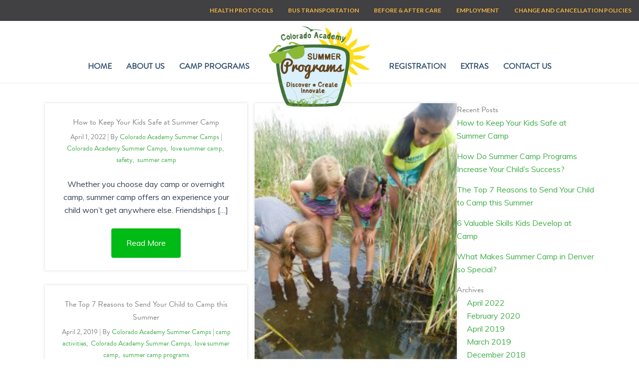

--- FILE ---
content_type: text/css
request_url: https://www.coloradoacademysummer.org/wp-content/uploads/bb-plugin/cache/98c57f529fcb9ff90ba01205ee36c115-layout-bundle.css?ver=2.10.0.5-1.5.2.1
body_size: 13375
content:
.fl-node-gnfcy7oa1pmi > .fl-row-content-wrap {background-color: var(--fl-global-cas-gray);}.fl-node-7q8xcwd3k1zt > .fl-row-content-wrap {background-color: #ffffff;border-style: solid;border-width: 0;background-clip: border-box;border-color: rgba(0,0,0,0.08);border-bottom-width: 1px;}.fl-node-80uif5v73l2h {width: 100%;}.fl-node-rfjx6kn4t5wb {width: 100%;}.fl-node-g4n52ezi79lx {width: 20%;}@media(max-width: 768px) {.fl-builder-content .fl-node-g4n52ezi79lx {width: 30% !important;max-width: none;clear: none;float: left;}}.fl-node-idpztcw98a1j {width: 100%;}.fl-node-hg9c56qm1bpu {width: 80%;}@media(max-width: 768px) {.fl-builder-content .fl-node-hg9c56qm1bpu {width: 70% !important;max-width: none;clear: none;float: left;}}.uabb-creative-menu ul,.uabb-creative-menu li {list-style: none !important;margin: 0;padding: 0;}.uabb-creative-menu .menu:before,.uabb-creative-menu .menu:after {content: '';display: table;clear: both;}.uabb-creative-menu .menu {position: relative;padding-left: 0;}.uabb-creative-menu li {position: relative;}.uabb-creative-menu a {display: block;line-height: 1;text-decoration: none;}.uabb-creative-menu .menu a {box-shadow: none;}.uabb-creative-menu a:hover {text-decoration: none;}.uabb-creative-menu .sub-menu {min-width: 220px;margin: 0;}.uabb-creative-menu-horizontal {font-size: 0;}.uabb-creative-menu-horizontal li,.uabb-creative-menu-horizontal > li {font-size: medium;}.uabb-creative-menu-horizontal > li > .uabb-has-submenu-container > a > span.menu-item-text {display: inline-block;}.fl-module[data-node] .uabb-creative-menu .uabb-creative-menu-expanded .sub-menu {background-color: transparent;-webkit-box-shadow: none;-ms-box-shadow: none;box-shadow: none;}.uabb-creative-menu .uabb-has-submenu:focus,.uabb-creative-menu .uabb-has-submenu .sub-menu:focus,.uabb-creative-menu .uabb-has-submenu-container:focus {outline: 0;}.uabb-creative-menu .uabb-has-submenu-container {position: relative;}.uabb-creative-menu .uabb-creative-menu-accordion .uabb-has-submenu > .sub-menu {display: none;}.uabb-creative-menu .uabb-menu-toggle {cursor: pointer;}.uabb-creative-menu .uabb-toggle-arrows .uabb-menu-toggle:before,.uabb-creative-menu .uabb-toggle-none .uabb-menu-toggle:before {border-color: #333;}.uabb-creative-menu .uabb-menu-expanded .uabb-menu-toggle {display: none;}ul.uabb-creative-menu-horizontal li.mega-menu {position: static;}ul.uabb-creative-menu-horizontal li.mega-menu > ul.sub-menu {top: inherit !important;left: 0 !important;right: 0 !important;width: 100%;}ul.uabb-creative-menu-horizontal li.mega-menu.uabb-has-submenu:hover > ul.sub-menu,ul.uabb-creative-menu-horizontal li.mega-menu.uabb-has-submenu.focus > ul.sub-menu {display: flex !important;}ul.uabb-creative-menu-horizontal li.mega-menu > ul.sub-menu li {border-color: transparent;}ul.uabb-creative-menu-horizontal li.mega-menu > ul.sub-menu > li {width: 100%;}ul.uabb-creative-menu-horizontal li.mega-menu > ul.sub-menu > li > .uabb-has-submenu-container a {font-weight: bold;}ul.uabb-creative-menu-horizontal li.mega-menu > ul.sub-menu > li > .uabb-has-submenu-container a:hover {background: transparent;}ul.uabb-creative-menu-horizontal li.mega-menu > ul.sub-menu .uabb-menu-toggle {display: none;}ul.uabb-creative-menu-horizontal li.mega-menu > ul.sub-menu ul.sub-menu {background: transparent;-webkit-box-shadow: none;-ms-box-shadow: none;box-shadow: none;display: block;min-width: 0;opacity: 1;padding: 0;position: static;visibility: visible;}.uabb-creative-menu-mobile-toggle {position: relative;padding: 8px;background-color: transparent;border: none;color: #333;border-radius: 0;cursor: pointer;display: inline-block;z-index: 5;}.uabb-creative-menu-mobile-toggle.text {width: auto;text-align: center;}.uabb-creative-menu-mobile-toggle.hamburger .uabb-creative-menu-mobile-toggle-label,.uabb-creative-menu-mobile-toggle.hamburger-label .uabb-creative-menu-mobile-toggle-label {display: inline-block;margin-left: 10px;vertical-align: middle;}.uabb-creative-menu-mobile-toggle.hamburger .uabb-svg-container,.uabb-creative-menu-mobile-toggle.hamburger-label .uabb-svg-container {display: inline-block;position: relative;width: 1.4em;height: 1.4em;vertical-align: middle;}.uabb-creative-menu-mobile-toggle.hamburger .hamburger-menu,.uabb-creative-menu-mobile-toggle.hamburger-label .hamburger-menu {position: absolute;top: 0;left: 0;right: 0;bottom: 0;}.uabb-creative-menu-mobile-toggle.hamburger .hamburger-menu rect,.uabb-creative-menu-mobile-toggle.hamburger-label .hamburger-menu rect {fill: currentColor;}.uabb-creative-menu.off-canvas .uabb-off-canvas-menu .uabb-menu-close-btn {width: 20px;height: 10px;position: absolute;right: 20px;top: 20px;cursor: pointer;display: block;z-index: 99;}.uabb-creative-menu-mobile-toggle:focus{outline: thin dotted;}.uabb-creative-menu .uabb-menu-overlay {position: fixed;width: 100%;height: 100%;top: 0;left: 0;background: rgba(0,0,0,0.8);z-index: 99999;overflow-y: auto;overflow-x: hidden;}.uabb-creative-menu .uabb-menu-overlay > ul.menu {text-align: center;position: relative;top: 50%;width: 40%;height: 60%;margin: 0 auto;-webkit-transform: translateY(-50%);transform: translateY(-50%);}.uabb-creative-menu .uabb-overlay-fade {opacity: 0;visibility: hidden;-webkit-transition: opacity 0.5s, visibility 0s 0.5s;transition: opacity 0.5s, visibility 0s 0.5s;}.uabb-creative-menu.menu-open .uabb-overlay-fade {opacity: 1;visibility: visible;-webkit-transition: opacity 0.5s;transition: opacity 0.5s;}.uabb-creative-menu .uabb-overlay-slide-down {visibility: hidden;-webkit-transform: translateY(-100%);transform: translateY(-100%);-webkit-transition: -webkit-transform 0.4s ease-in-out, visibility 0s 0.4s;transition: transform 0.4s ease-in-out, visibility 0s 0.4s;}.uabb-creative-menu.menu-open .uabb-overlay-slide-down {visibility: visible;-webkit-transform: translateY(0%);transform: translateY(0%);-webkit-transition: -webkit-transform 0.4s ease-in-out;transition: transform 0.4s ease-in-out;}.uabb-creative-menu .uabb-overlay-scale {visibility: hidden;opacity: 0;-webkit-transform: scale(0.9);transform: scale(0.9);-webkit-transition: -webkit-transform 0.2s, opacity 0.2s, visibility 0s 0.2s;transition: transform 0.2s, opacity 0.2s, visibility 0s 0.2s;}.uabb-creative-menu.menu-open .uabb-overlay-scale {visibility: visible;opacity: 1;-webkit-transform: scale(1);transform: scale(1);-webkit-transition: -webkit-transform 0.4s, opacity 0.4s;transition: transform 0.4s, opacity 0.4s;}.uabb-creative-menu .uabb-overlay-door {visibility: hidden;width: 0;left: 50%;-webkit-transform: translateX(-50%);transform: translateX(-50%);-webkit-transition: width 0.5s 0.3s, visibility 0s 0.8s;transition: width 0.5s 0.3s, visibility 0s 0.8s;}.uabb-creative-menu.menu-open .uabb-overlay-door {visibility: visible;width: 100%;-webkit-transition: width 0.5s;transition: width 0.5s;}.uabb-creative-menu .uabb-overlay-door > ul.menu {left: 0;right: 0;transform: translateY(-50%);}.uabb-creative-menu .uabb-overlay-door > ul,.uabb-creative-menu .uabb-overlay-door .uabb-menu-close-btn {opacity: 0;-webkit-transition: opacity 0.3s 0.5s;transition: opacity 0.3s 0.5s;}.uabb-creative-menu.menu-open .uabb-overlay-door > ul,.uabb-creative-menu.menu-open .uabb-overlay-door .uabb-menu-close-btn {opacity: 1;-webkit-transition-delay: 0.5s;transition-delay: 0.5s;}.uabb-creative-menu.menu-close .uabb-overlay-door > ul,.uabb-creative-menu.menu-close .uabb-overlay-door .uabb-menu-close-btn {-webkit-transition-delay: 0s;transition-delay: 0s;}.uabb-creative-menu .uabb-menu-overlay .uabb-toggle-arrows .uabb-has-submenu-container a > span {padding-right: 0 !important;}.uabb-creative-menu .uabb-menu-overlay .uabb-menu-close-btn {position: absolute;display: block;width: 55px;height: 45px;right: 40px;top: 40px;overflow: hidden;border: none;outline: none;z-index: 100;font-size: 30px;cursor: pointer;background-color: transparent;-webkit-touch-callout: none;-webkit-user-select: none;-khtml-user-select: none;-moz-user-select: none;-ms-user-select: none;user-select: none;-webkit-transition: background-color 0.3s;transition: background-color 0.3s;}.uabb-creative-menu .uabb-menu-overlay .uabb-menu-close-btn:before,.uabb-creative-menu .uabb-menu-overlay .uabb-menu-close-btn:after {content: '';position: absolute;left: 50%;width: 2px;height: 40px;background-color: #ffffff;-webkit-transition: -webkit-transform 0.3s;transition: transform 0.3s;-webkit-transform: translateY(0) rotate(45deg);transform: translateY(0) rotate(45deg);}.uabb-creative-menu .uabb-menu-overlay .uabb-menu-close-btn:after {-webkit-transform: translateY(0) rotate(-45deg);transform: translateY(0) rotate(-45deg);}.uabb-creative-menu .uabb-off-canvas-menu .menu {margin-top: 40px;}.uabb-creative-menu.off-canvas .uabb-clear {position: fixed;top: 0;left: 0;width: 100%;height: 100%;z-index: 99998;background: rgba(0,0,0,0.0);visibility: hidden;opacity: 0;-webkit-transition: all 0.5s ease-in-out;transition: all 0.5s ease-in-out;}.uabb-creative-menu .uabb-off-canvas-menu.uabb-menu-left {position: fixed;top: 0;left: 0;transform: translate3d(-320px, 0px, 0px);}.uabb-creative-menu .uabb-off-canvas-menu.uabb-menu-right {position: fixed;top: 0;right: 0;transform: translate3d(320px, 0px, 0px);}.uabb-creative-menu .uabb-off-canvas-menu {z-index: 99999;width: 300px;height: 100%;background: rgb(55, 58, 71);padding: 60px 20px;-webkit-transition: all 0.8s;transition: transform 0.8s ease;overflow-y: auto;overflow-x: hidden;-webkit-overflow-scrolling: touch;-ms-overflow-style: -ms-autohiding-scrollbar;perspective: 1000;backface-visibility: hidden;}.menu-open.uabb-creative-menu .uabb-off-canvas-menu.uabb-menu-left {transform: translate3d(0px, 0px, 0px);transition: transform 0.8s ease;}.menu-open.uabb-creative-menu .uabb-off-canvas-menu.uabb-menu-right {transform: translate3d(0px, 0px, 0px);transition: transform 0.8s ease;}.uabb-creative-menu.off-canvas.menu-open .uabb-clear {visibility: visible;opacity: 1;}@media ( max-width: 992px ) {.uabb-creative-menu .uabb-menu-overlay .uabb-menu-close-btn {right: 20px;top: 20px;}}.theme-twentytwentyone .uabb-creative-menu button.sub-menu-toggle {display: none;}.fl-node-mpj76z2hak1b .uabb-creative-menu .menu {text-align: right;}.uabb-creative-menu-expanded ul.sub-menu li a,.uabb-creative-menu-accordion ul.sub-menu li a,.uabb-creative-menu-accordion ul.sub-menu li .uabb-has-submenu-container a,.uabb-creative-menu-expanded ul.sub-menu li .uabb-has-submenu-container a {text-indent: 20px;direction: rtl;}.uabb-creative-menu-expanded ul.sub-menu li li a,.uabb-creative-menu-accordion ul.sub-menu li li a,.uabb-creative-menu-accordion ul.sub-menu li li .uabb-has-submenu-container a,.uabb-creative-menu-expanded ul.sub-menu li li .uabb-has-submenu-container a {text-indent: 30px;direction: rtl;}.uabb-creative-menu-expanded ul.sub-menu li li li a,.uabb-creative-menu-accordion ul.sub-menu li li li a,.uabb-creative-menu-accordion ul.sub-menu li li li .uabb-has-submenu-container a,.uabb-creative-menu-expanded ul.sub-menu li li li .uabb-has-submenu-container a {text-indent: 40px;direction: rtl;}.uabb-creative-menu-expanded ul.sub-menu li li li li a,.uabb-creative-menu-accordion ul.sub-menu li li li li a,.uabb-creative-menu-accordion ul.sub-menu li li li li .uabb-has-submenu-container a,.uabb-creative-menu-expanded ul.sub-menu li li li li .uabb-has-submenu-container a {text-indent: 50px;direction: rtl;}.fl-node-mpj76z2hak1b .uabb-creative-menu .menu.uabb-creative-menu-horizontal > li > a span.uabb-menu-toggle,.fl-node-mpj76z2hak1b .uabb-creative-menu .menu.uabb-creative-menu-horizontal > li > .uabb-has-submenu-container a span.uabb-menu-toggle {padding-left: 10px;float: right;}.fl-node-mpj76z2hak1b .uabb-creative-menu .menu.uabb-creative-menu-horizontal .uabb-menu-toggle {padding-left: 10px;float: right;}.fl-node-mpj76z2hak1b .uabb-creative-menu .menu > li {margin-top: 5px;margin-bottom: 5px;margin-left: 5px;margin-right: 5px;}.fl-node-mpj76z2hak1b .uabb-creative-menu-mobile-toggle.text:hover .uabb-creative-menu-mobile-toggle-label,.fl-node-mpj76z2hak1b .uabb-creative-menu-mobile-toggle.hamburger-label:hover .uabb-svg-container .uabb-creative-menu-mobile-toggle-label,.fl-node-mpj76z2hak1b .uabb-creative-menu-mobile-toggle.hamburger:hover .uabb-svg-container {}.fl-node-mpj76z2hak1b .uabb-creative-menu-mobile-toggle.text,.fl-node-mpj76z2hak1b .uabb-creative-menu-mobile-toggle.hamburger-label,.fl-node-mpj76z2hak1b .uabb-creative-menu-mobile-toggle.hamburger {}.fl-node-mpj76z2hak1b .uabb-creative-menu-mobile-toggle.text:hover,.fl-node-mpj76z2hak1b .uabb-creative-menu-mobile-toggle.hamburger-label:hover,.fl-node-mpj76z2hak1b .uabb-creative-menu-mobile-toggle.hamburger:hover {}.fl-node-mpj76z2hak1b .menu .uabb-has-submenu .sub-menu {display: none;}.fl-node-mpj76z2hak1b .uabb-creative-menu li:first-child {border-top: none;}@media only screen and ( min-width: 769px ) {.fl-node-mpj76z2hak1b .menu > li {display: inline-block;}.fl-node-mpj76z2hak1b .menu li {border-left: none;border-top: none;}.fl-node-mpj76z2hak1b .menu li li {border-top: none;border-left: none;}.fl-node-mpj76z2hak1b .menu .uabb-has-submenu .sub-menu {position: absolute;top: 100%;left: 0;z-index: 16;visibility: hidden;opacity: 0;text-align:left;transition: all 300ms ease-in;}.fl-node-mpj76z2hak1b .uabb-has-submenu .uabb-has-submenu .sub-menu {top:0;left: 100%;}.fl-node-mpj76z2hak1b .uabb-creative-menu .uabb-has-submenu:hover > .sub-menu,.fl-node-mpj76z2hak1b .uabb-creative-menu .uabb-has-submenu:focus > .sub-menu {visibility: visible;opacity: 1;display: block;}.fl-node-mpj76z2hak1b .uabb-creative-menu .uabb-has-submenu:focus-within > .sub-menu {visibility: visible;opacity: 1;display: block;}.fl-node-mpj76z2hak1b .menu .uabb-has-submenu.uabb-menu-submenu-right .sub-menu {top: 100%;left: inherit;right: 0;}.fl-node-mpj76z2hak1b .menu .uabb-has-submenu .uabb-has-submenu.uabb-menu-submenu-right .sub-menu {top: 0;left: inherit;right: 100%;}.fl-node-mpj76z2hak1b .uabb-creative-menu .uabb-has-submenu-container a span.menu-item-text {color: var(--fl-global-cas-yellow);}.fl-node-mpj76z2hak1b .uabb-creative-menu .uabb-menu-toggle {display: none;}}.fl-node-mpj76z2hak1b .uabb-creative-menu.uabb-menu-default .menu > li > a,.fl-node-mpj76z2hak1b .uabb-creative-menu.uabb-menu-default .menu > li > .uabb-has-submenu-container > a {padding-top: 10px;padding-bottom: 10px;padding-left: 10px;padding-right: 10px;}.fl-node-mpj76z2hak1b .uabb-creative-menu .menu > li > a,.fl-node-mpj76z2hak1b .uabb-creative-menu .menu > li > .uabb-has-submenu-container > a {}.fl-node-mpj76z2hak1b .uabb-creative-menu .menu > li > a,.fl-node-mpj76z2hak1b .uabb-creative-menu .menu > li > .uabb-has-submenu-container > a {}.fl-node-mpj76z2hak1b .fl-module-content .uabb-creative-menu .menu > li > a span.menu-item-text,.fl-node-mpj76z2hak1b .fl-module-content .uabb-creative-menu .menu > li > .uabb-has-submenu-container > a span.menu-item-text {width: 100%;color:var(--fl-global-cas-yellow);}.fl-node-mpj76z2hak1b .uabb-creative-menu .uabb-toggle-arrows .uabb-menu-toggle:before,.fl-node-mpj76z2hak1b .uabb-creative-menu .uabb-toggle-none .uabb-menu-toggle:before {color: var(--fl-global-cas-yellow);}.fl-node-mpj76z2hak1b .uabb-creative-menu .uabb-toggle-arrows li:hover .uabb-menu-toggle:before,.fl-node-mpj76z2hak1b .uabb-creative-menu .uabb-toggle-arrows .uabb-creative-menu.current-menu-item .uabb-menu-toggle:before,.fl-node-mpj76z2hak1b .uabb-creative-menu .uabb-toggle-arrows .uabb-creative-menu.current-menu-ancestor .uabb-menu-toggle:before,.fl-node-mpj76z2hak1b .uabb-creative-menu .uabb-toggle-none li:hover .uabb-menu-toggle:before {color: #ffffff;}.fl-node-mpj76z2hak1b .uabb-creative-menu .menu > li > a:hover,.fl-node-mpj76z2hak1b .uabb-creative-menu .menu > li > a:focus,.fl-node-mpj76z2hak1b .uabb-creative-menu .menu > li:hover > .uabb-has-submenu-container > a,.fl-node-mpj76z2hak1b .uabb-creative-menu .menu > li:focus > .uabb-has-submenu-container > a,.fl-node-mpj76z2hak1b .uabb-creative-menu .menu > li.current-menu-item > a,.fl-node-mpj76z2hak1b .uabb-creative-menu .menu > li.current-menu-item > a,.fl-node-mpj76z2hak1b .uabb-creative-menu .menu > li.current-menu-ancestor > .uabb-has-submenu-container > a,.fl-node-mpj76z2hak1b .uabb-creative-menu .menu > li.current-menu-item > .uabb-has-submenu-container > a {}.fl-node-mpj76z2hak1b .uabb-creative-menu .sub-menu > li.current-menu-item > a,.fl-node-mpj76z2hak1b .uabb-creative-menu .sub-menu > li.current-menu-item > .uabb-has-submenu-container > a,.fl-node-mpj76z2hak1b .uabb-creative-menu .sub-menu > li.current-menu-ancestor > a,.fl-node-mpj76z2hak1b .uabb-creative-menu .sub-menu > li.current-menu-ancestor > .uabb-has-submenu-container > a {background-color: #f5f5f5;}.fl-node-mpj76z2hak1b .uabb-creative-menu .menu > li > a:hover span.menu-item-text,.fl-node-mpj76z2hak1b .uabb-creative-menu .menu > li > a:focus span.menu-item-text,.fl-node-mpj76z2hak1b .uabb-creative-menu .menu > li:hover > .uabb-has-submenu-container > a span.menu-item-text,.fl-node-mpj76z2hak1b .uabb-creative-menu .menu > li:focus > .uabb-has-submenu-container > a span.menu-item-text,.fl-node-mpj76z2hak1b .uabb-creative-menu .menu > li.current-menu-item > a span.menu-item-text,.fl-node-mpj76z2hak1b .uabb-creative-menu .menu > li.current-menu-item > .uabb-has-submenu-container > a span.menu-item-text,.fl-node-mpj76z2hak1b .uabb-creative-menu .menu > li.focus > .uabb-has-submenu-container > a span.menu-item-text,.fl-node-mpj76z2hak1b .uabb-creative-menu .menu > li.focus > a span.menu-item-text,.fl-node-mpj76z2hak1b .uabb-creative-menu .menu > li.current-menu-ancestor > .uabb-has-submenu-container > a span.menu-item-text,.fl-node-mpj76z2hak1b .uabb-creative-menu .menu > li.current-menu-ancestor > .uabb-has-submenu-container > a span.menu-item-text > i {color:#ffffff;}.fl-node-mpj76z2hak1b .uabb-creative-menu .sub-menu > li.current-menu-item > a span.menu-item-text,.fl-node-mpj76z2hak1b .uabb-creative-menu .sub-menu > li.current-menu-item > .uabb-has-submenu-container > a span.menu-item-text,.fl-node-mpj76z2hak1b .uabb-creative-menu .sub-menu > li.current-menu-item > a span.menu-item-text > i,.fl-node-mpj76z2hak1b .uabb-creative-menu .sub-menu > li.current-menu-item > .uabb-has-submenu-container > a span.menu-item-text > i,.fl-node-mpj76z2hak1b .uabb-creative-menu .sub-menu > li.current-menu-ancestor > a span.menu-item-text,.fl-node-mpj76z2hak1b .uabb-creative-menu .sub-menu > li.current-menu-ancestor > .uabb-has-submenu-container > a span.menu-item-text,.fl-node-mpj76z2hak1b .uabb-creative-menu .sub-menu > li.current-menu-ancestor > a span.menu-item-text > i,.fl-node-mpj76z2hak1b .uabb-creative-menu .sub-menu > li.current-menu-ancestor > .uabb-has-submenu-container > a span.menu-item-text > i {}.fl-node-mpj76z2hak1b .uabb-creative-menu .uabb-toggle-arrows .uabb-has-submenu-container:hover > .uabb-menu-toggle:before,.fl-node-mpj76z2hak1b .uabb-creative-menu .uabb-toggle-arrows .uabb-has-submenu-container.focus > .uabb-menu-toggle:before,.fl-node-mpj76z2hak1b .uabb-creative-menu .uabb-toggle-arrows li.current-menu-item >.uabb-has-submenu-container > .uabb-menu-toggle:before,.fl-node-mpj76z2hak1b .uabb-creative-menu .uabb-toggle-none .uabb-has-submenu-container:hover > .uabb-menu-toggle:before,.fl-node-mpj76z2hak1b .uabb-creative-menu .uabb-toggle-none .uabb-has-submenu-container.focus > .uabb-menu-toggle:before,.fl-node-mpj76z2hak1b .uabb-creative-menu .uabb-toggle-none li.current-menu-item >.uabb-has-submenu-container > .uabb-menu-toggle:before {color: #ffffff;}.fl-node-mpj76z2hak1b .uabb-creative-menu .sub-menu > li > a,.fl-node-mpj76z2hak1b .uabb-creative-menu .sub-menu > li > .uabb-has-submenu-container > a {padding-top: 15px;padding-bottom: 15px;padding-left: 15px;padding-right: 15px;background-color: #edecec;}.fl-node-mpj76z2hak1b .uabb-creative-menu:not(.off-canvas):not(.full-screen):not(.menu-item) .uabb-creative-menu .sub-menu {min-width: 220px;}.fl-node-mpj76z2hak1b .uabb-creative-menu .sub-menu > li.uabb-creative-menu > a > span,.fl-node-mpj76z2hak1b .uabb-creative-menu .sub-menu > li > .uabb-has-submenu-container > a > span {color: #333333;}.fl-node-mpj76z2hak1b .uabb-creative-menu .sub-menu > li {border-bottom-style: solid;border-bottom-width: 1px;border-bottom-color: #e3e2e3;}.fl-node-mpj76z2hak1b .uabb-creative-menu .sub-menu > li:last-child {border-bottom: none;}.fl-node-mpj76z2hak1b .uabb-creative-menu ul.sub-menu > li.uabb-creative-menu.uabb-has-submenu li:first-child,.fl-node-mpj76z2hak1b .uabb-creative-menu ul.sub-menu > li.uabb-creative-menu.uabb-has-submenu li li:first-child {border-top: none;}.fl-node-mpj76z2hak1b .uabb-creative-menu .sub-menu > li.uabb-active > .sub-menu > li:first-child,.fl-node-mpj76z2hak1b .uabb-creative-menu .menu.uabb-creative-menu-expanded .sub-menu > li > .sub-menu > li:first-child {border-top-style: solid;border-top-width: 1px;border-top-color: #e3e2e3;}.fl-node-mpj76z2hak1b .uabb-creative-menu .sub-menu {-webkit-box-shadow: 2px 2px 4px 1px rgba(0,0,0,0.3);-moz-box-shadow: 2px 2px 4px 1px rgba(0,0,0,0.3);-o-box-shadow: 2px 2px 4px 1px rgba(0,0,0,0.3);box-shadow: 2px 2px 4px 1px rgba(0,0,0,0.3);}.fl-node-mpj76z2hak1b .uabb-creative-menu .sub-menu > li:last-child > a,.fl-node-mpj76z2hak1b .uabb-creative-menu .sub-menu > li:last-child > .uabb-has-submenu-container > a {border: 0;}.fl-node-mpj76z2hak1b .uabb-creative-menu ul.sub-menu > li.menu-item.uabb-creative-menu > a:hover span.menu-item-text,.fl-node-mpj76z2hak1b .uabb-creative-menu ul.sub-menu > li.menu-item.uabb-creative-menu > a:focus span.menu-item-text,.fl-node-mpj76z2hak1b .uabb-creative-menu ul.sub-menu > li.menu-item.uabb-creative-menu > .uabb-has-submenu-container > a:hover span.menu-item-text,.fl-node-mpj76z2hak1b .uabb-creative-menu ul.sub-menu > li.menu-item.uabb-creative-menu > .uabb-has-submenu-container > a:focus span.menu-item-text {color: ;}.fl-node-mpj76z2hak1b .uabb-creative-menu .sub-menu > li > a:hover,.fl-node-mpj76z2hak1b .uabb-creative-menu .sub-menu > li > a:focus,.fl-node-mpj76z2hak1b .uabb-creative-menu .sub-menu > li > .uabb-has-submenu-container > a:hover,.fl-node-mpj76z2hak1b .uabb-creative-menu .sub-menu > li > .uabb-has-submenu-container > a:focus {background-color: #f5f5f5;}.fl-node-mpj76z2hak1b .uabb-creative-menu .uabb-toggle-arrows .sub-menu li .uabb-menu-toggle:before,.fl-node-mpj76z2hak1b .uabb-creative-menu .uabb-toggle-none .sub-menu li .uabb-menu-toggle:before {color: #333333;}@media only screen and ( max-width: 768px ) {.fl-node-mpj76z2hak1b .uabb-creative-menu .uabb-menu-overlay .menu {margin-top: 40px;}.fl-node-mpj76z2hak1b .uabb-creative-menu .menu {text-align: right;}.fl-node-mpj76z2hak1b .uabb-creative-menu .menu > li > a span.uabb-menu-toggle,.fl-node-mpj76z2hak1b .uabb-creative-menu .menu > li > .uabb-has-submenu-container a span.menu-item-text > span.uabb-menu-toggle {padding-left: 10px;float: right;}.fl-node-mpj76z2hak1b .uabb-creative-menu .menu .uabb-menu-toggle {padding-left: 10px;float: right;}}@media only screen and (max-width: 992px) {.fl-node-mpj76z2hak1b .uabb-creative-menu-mobile-toggle-container,.fl-node-mpj76z2hak1b .uabb-creative-menu-mobile-toggle-container > .uabb-creative-menu-mobile-toggle.text {text-align: ;}.fl-node-mpj76z2hak1b .uabb-creative-menu .menu > li {}.fl-node-mpj76z2hak1b .uabb-creative-menu.off-canvas .menu > li > a,.fl-node-mpj76z2hak1b .uabb-creative-menu.off-canvas .menu > li > .uabb-has-submenu-container > a {}.fl-node-mpj76z2hak1b .uabb-creative-menu.uabb-menu-default .menu > li > a,.fl-node-mpj76z2hak1b .uabb-creative-menu.uabb-menu-default .menu > li > .uabb-has-submenu-container > a {}.fl-node-mpj76z2hak1b .uabb-creative-menu.full-screen .menu > li > a,.fl-node-mpj76z2hak1b .uabb-creative-menu.full-screen .menu > li > .uabb-has-submenu-container > a {}.fl-node-mpj76z2hak1b .uabb-creative-menu .sub-menu > li > a,.fl-node-mpj76z2hak1b .uabb-creative-menu .sub-menu > li > .uabb-has-submenu-container > a {}.fl-builder .fl-node-mpj76z2hak1b .uabb-creative-menu .uabb-off-canvas-menu {}.fl-node-mpj76z2hak1b .uabb-creative-menu .menu > li > a span.uabb-menu-toggle,.fl-node-mpj76z2hak1b .uabb-creative-menu .menu > li > .uabb-has-submenu-container a span.menu-item-text > span.uabb-menu-toggle {padding-left: 10px;float: right;}.fl-node-mpj76z2hak1b .uabb-creative-menu .menu .uabb-menu-toggle {padding-left: 10px;float: right;}}@media only screen and (max-width: 768px) {.fl-node-mpj76z2hak1b .uabb-creative-menu-mobile-toggle-container,.fl-node-mpj76z2hak1b .uabb-creative-menu-mobile-toggle-container > .uabb-creative-menu-mobile-toggle.text {text-align: ;}.fl-node-mpj76z2hak1b .uabb-creative-menu .menu > li {}.fl-node-mpj76z2hak1b .uabb-creative-menu.off-canvas .menu > li > a,.fl-node-mpj76z2hak1b .uabb-creative-menu.off-canvas .menu > li > .uabb-has-submenu-container > a {}.fl-node-mpj76z2hak1b .uabb-creative-menu.uabb-menu-default .menu > li > a,.fl-node-mpj76z2hak1b .uabb-creative-menu.uabb-menu-default .menu > li > .uabb-has-submenu-container > a {}.fl-node-mpj76z2hak1b .uabb-creative-menu.full-screen .menu > li > a,.fl-node-mpj76z2hak1b .uabb-creative-menu.full-screen .menu > li > .uabb-has-submenu-container > a {}.fl-node-mpj76z2hak1b .uabb-creative-menu .sub-menu > li > a,.fl-node-mpj76z2hak1b .uabb-creative-menu .sub-menu > li > .uabb-has-submenu-container > a {}.fl-builder .fl-node-mpj76z2hak1b .uabb-creative-menu .uabb-off-canvas-menu {}.fl-node-mpj76z2hak1b .uabb-creative-menu .menu {text-align: right;}.fl-node-mpj76z2hak1b .uabb-creative-menu .menu > li > a span.uabb-menu-toggle,.fl-node-mpj76z2hak1b .uabb-creative-menu .menu > li > .uabb-has-submenu-container a span.menu-item-text > span.uabb-menu-toggle {padding-left: 10px;float: right;}.fl-node-mpj76z2hak1b .uabb-creative-menu .menu .uabb-menu-toggle {padding-left: 10px;float: right;}}@media only screen and (max-width: 992px) {}@media only screen and (max-width: 768px) {}@media only screen and ( max-width: 768px ) {}.fl-node-mpj76z2hak1b .uabb-creative-menu .menu > li > a,.fl-node-mpj76z2hak1b .uabb-creative-menu .menu > li > .uabb-has-submenu-container > a {font-family: Lato, sans-serif;font-weight: 700;font-size: 12px;text-align: right;text-transform: uppercase;}.fl-node-mpj76z2hak1b .uabb-creative-menu .uabb-creative-menu-vertical .sub-menu, .fl-node-mpj76z2hak1b .uabb-creative-menu .uabb-creative-menu-horizontal .sub-menu {border-style: solid;border-width: 0;background-clip: border-box;border-color: #000000;border-top-width: 1px;border-right-width: 1px;border-bottom-width: 1px;border-left-width: 1px;}.fl-node-mpj76z2hak1b .uabb-creative-menu .uabb-creative-menu-expanded.menu > .uabb-has-submenu > .sub-menu, .fl-node-mpj76z2hak1b .uabb-creative-menu .uabb-creative-menu-accordion.menu > .uabb-has-submenu > .sub-menu {border-style: solid;border-width: 0;background-clip: border-box;border-color: #000000;border-top-width: 1px;border-right-width: 1px;border-bottom-width: 1px;border-left-width: 1px;} .fl-node-mpj76z2hak1b > .fl-module-content {margin-top:0px;margin-bottom:0px;}.fl-builder-content .fl-rich-text strong {font-weight: bold;}.fl-module.fl-rich-text p:last-child {margin-bottom: 0;}.fl-builder-edit .fl-module.fl-rich-text p:not(:has(~ *:not(.fl-block-overlay))) {margin-bottom: 0;}.fl-builder-content .fl-node-t60ws4rfz5d2 .fl-module-content .fl-rich-text,.fl-builder-content .fl-node-t60ws4rfz5d2 .fl-module-content .fl-rich-text * {color: #ff0000;}.fl-menu ul,.fl-menu li{list-style: none;margin: 0;padding: 0;}.fl-menu .menu:before,.fl-menu .menu:after{content: '';display: table;clear: both;}.fl-menu-horizontal {display: inline-flex;flex-wrap: wrap;align-items: center;}.fl-menu li{position: relative;}.fl-menu a{display: block;padding: 10px;text-decoration: none;}.fl-menu a:hover{text-decoration: none;}.fl-menu .sub-menu{min-width: 220px;}.fl-module[data-node] .fl-menu .fl-menu-expanded .sub-menu {background-color: transparent;-webkit-box-shadow: none;-ms-box-shadow: none;box-shadow: none;}.fl-menu .fl-has-submenu:focus,.fl-menu .fl-has-submenu .sub-menu:focus,.fl-menu .fl-has-submenu-container:focus {outline: 0;}.fl-menu .fl-has-submenu-container:has(span.fl-menu-toggle) {position: relative;}.fl-menu .fl-has-submenu-container:has(button.fl-menu-toggle) {display: grid;grid-template-columns: 1fr 40px;}.fl-menu .fl-menu-accordion .fl-has-submenu > .sub-menu{display: none;}.fl-menu .fl-menu-accordion .fl-has-submenu.fl-active .hide-heading > .sub-menu {box-shadow: none;display: block !important;}.fl-menu span.fl-menu-toggle{position: absolute;top: 0;right: 0;bottom: 0;height: 100%;cursor: pointer;}.fl-menu button.fl-menu-toggle{all: unset;position: relative;cursor: pointer;}.fl-menu .fl-toggle-arrows .fl-menu-toggle:before{border-color: #333;}.fl-menu .fl-menu-expanded .fl-menu-toggle{display: none;}.fl-menu .fl-menu-mobile-toggle {position: relative;padding: 8px;background-color: transparent;border: none;color: #333;border-radius: 0;cursor: pointer;}.fl-menu .fl-menu-mobile-toggle:focus-visible,.fl-menu-mobile-close:focus-visible,.fl-menu .fl-menu-toggle:focus-visible {outline: 2px auto Highlight;outline: 2px auto -webkit-focus-ring-color;}.fl-menu .fl-menu-mobile-toggle.text{width: 100%;text-align: center;}.fl-menu .fl-menu-mobile-toggle.hamburger .fl-menu-mobile-toggle-label,.fl-menu .fl-menu-mobile-toggle.hamburger-label .fl-menu-mobile-toggle-label{display: inline-block;margin-left: 10px;vertical-align: middle;}.fl-menu .fl-menu-mobile-toggle.hamburger .svg-container,.fl-menu .fl-menu-mobile-toggle.hamburger-label .svg-container{display: inline-block;position: relative;width: 1.4em;height: 1.4em;vertical-align: middle;}.fl-menu .fl-menu-mobile-toggle.hamburger .hamburger-menu,.fl-menu .fl-menu-mobile-toggle.hamburger-label .hamburger-menu{position: absolute;top: 0;left: 0;right: 0;bottom: 0;}.fl-menu .fl-menu-mobile-toggle.hamburger .hamburger-menu rect,.fl-menu .fl-menu-mobile-toggle.hamburger-label .hamburger-menu rect{fill: currentColor;}li.mega-menu .hide-heading > a,li.mega-menu .hide-heading > .fl-has-submenu-container,li.mega-menu-disabled .hide-heading > a,li.mega-menu-disabled .hide-heading > .fl-has-submenu-container {display: none;}ul.fl-menu-horizontal li.mega-menu {position: static;}ul.fl-menu-horizontal li.mega-menu > ul.sub-menu {top: inherit !important;left: 0 !important;right: 0 !important;width: 100%;}ul.fl-menu-horizontal li.mega-menu.fl-has-submenu:hover > ul.sub-menu,ul.fl-menu-horizontal li.mega-menu.fl-has-submenu.focus > ul.sub-menu {display: flex !important;}ul.fl-menu-horizontal li.mega-menu > ul.sub-menu li {border-color: transparent;}ul.fl-menu-horizontal li.mega-menu > ul.sub-menu > li {width: 100%;}ul.fl-menu-horizontal li.mega-menu > ul.sub-menu > li > .fl-has-submenu-container a {font-weight: bold;}ul.fl-menu-horizontal li.mega-menu > ul.sub-menu > li > .fl-has-submenu-container a:hover {background: transparent;}ul.fl-menu-horizontal li.mega-menu > ul.sub-menu .fl-menu-toggle {display: none;}ul.fl-menu-horizontal li.mega-menu > ul.sub-menu ul.sub-menu {background: transparent;-webkit-box-shadow: none;-ms-box-shadow: none;box-shadow: none;display: block;min-width: 0;opacity: 1;padding: 0;position: static;visibility: visible;}:where(.fl-col-group-medium-reversed, .fl-col-group-responsive-reversed, .fl-col-group-equal-height.fl-col-group-custom-width) > .fl-menu-mobile-clone {flex: 1 1 100%;}.fl-menu-mobile-clone {clear: both;}.fl-menu-mobile-clone .fl-menu .menu {float: none !important;}.fl-menu-mobile-flyout .fl-menu-mobile-close,.fl-menu-mobile-flyout .fl-menu-mobile-close:hover,.fl-menu-mobile-flyout .fl-menu-mobile-close:focus {background: none;border: 0 none;color: inherit;font-size: 18px;padding: 10px 15px;margin: 5px 0;cursor: pointer;}.fl-node-7b8aoxsn6j5f .menu-item a {color: var(--fl-global-cas-dark-blue);}.fl-node-7b8aoxsn6j5f .menu-item :is(*:focus, a:hover, .fl-has-submenu-container:hover > *),.fl-node-7b8aoxsn6j5f .current-menu-item > a,.fl-node-7b8aoxsn6j5f .current-menu-item > .fl-has-submenu-container > * {color: var(--fl-global-cas-green);}.fl-node-7b8aoxsn6j5f .menu .fl-has-submenu .sub-menu{display: none;}.fl-node-7b8aoxsn6j5f .fl-menu .sub-menu {background-color: #ffffff;-webkit-box-shadow: 0 1px 20px rgba(0,0,0,0.1);-ms-box-shadow: 0 1px 20px rgba(0,0,0,0.1);box-shadow: 0 1px 20px rgba(0,0,0,0.1);}.fl-node-7b8aoxsn6j5f .fl-menu .sub-menu a {color: var(--fl-global-cas-dark-blue);}.fl-node-7b8aoxsn6j5f .fl-menu-horizontal.fl-toggle-arrows .fl-has-submenu-container a{padding-right: 28px;}.fl-node-7b8aoxsn6j5f .fl-menu-horizontal.fl-toggle-arrows .fl-menu-toggle{width: 28px;}.fl-node-7b8aoxsn6j5f .fl-menu-horizontal.fl-toggle-arrows .fl-menu-toggle,.fl-node-7b8aoxsn6j5f .fl-menu-vertical.fl-toggle-arrows .fl-menu-toggle{width: 28px;}.fl-node-7b8aoxsn6j5f .fl-menu li{border-top: 1px solid transparent;}.fl-node-7b8aoxsn6j5f .fl-menu li:first-child{border-top: none;}@media ( max-width: 768px ) {.fl-node-7b8aoxsn6j5f .fl-menu ul.menu {display: none;float: none;}.fl-node-7b8aoxsn6j5f .fl-menu .sub-menu {-webkit-box-shadow: none;-ms-box-shadow: none;box-shadow: none;}.fl-node-7b8aoxsn6j5f .fl-menu:not(.no-hover) .fl-has-submenu:hover > .sub-menu,.fl-node-7b8aoxsn6j5f .mega-menu.fl-active .hide-heading > .sub-menu,.fl-node-7b8aoxsn6j5f .mega-menu-disabled.fl-active .hide-heading > .sub-menu {display: block !important;}.fl-node-7b8aoxsn6j5f .fl-menu-logo,.fl-node-7b8aoxsn6j5f .fl-menu-search-item {display: none;}.fl-node-7b8aoxsn6j5f .sub-menu .menu-item a::before {font-family: 'Font Awesome 5 Free';content: '\f105';font-weight: 900;margin-right: 10px;}} @media ( min-width: 769px ) {.fl-node-7b8aoxsn6j5f .fl-menu .menu > li{ display: inline-block; }.fl-node-7b8aoxsn6j5f .menu li{border-left: 1px solid transparent;border-top: none;}.fl-node-7b8aoxsn6j5f .menu li:first-child{border: none;}.fl-node-7b8aoxsn6j5f .menu li li{border-top: 1px solid transparent;border-left: none;}.fl-node-7b8aoxsn6j5f .menu .fl-has-submenu .sub-menu{position: absolute;top: 100%;left: 0;z-index: 10;visibility: hidden;opacity: 0;text-align:left;}.fl-node-7b8aoxsn6j5f .fl-has-submenu .fl-has-submenu .sub-menu{top: 0;left: 100%;}.fl-node-7b8aoxsn6j5f .fl-menu .fl-has-submenu:hover > .sub-menu,.fl-node-7b8aoxsn6j5f .fl-menu .fl-has-submenu.focus > .sub-menu{display: block;visibility: visible;opacity: 1;}.fl-node-7b8aoxsn6j5f .menu .fl-has-submenu.fl-menu-submenu-right .sub-menu{left: inherit;right: 0;}.fl-node-7b8aoxsn6j5f .menu .fl-has-submenu .fl-has-submenu.fl-menu-submenu-right .sub-menu{top: 0;left: inherit;right: 100%;}.fl-node-7b8aoxsn6j5f .fl-menu .fl-has-submenu.fl-active > .fl-has-submenu-container .fl-menu-toggle{-webkit-transform: none;-ms-transform: none;transform: none;}.fl-node-7b8aoxsn6j5f .fl-menu .fl-menu-toggle{display: none;}.fl-node-7b8aoxsn6j5f ul.sub-menu {padding-top: 0px;padding-right: 0px;padding-bottom: 0px;padding-left: 0px;}.fl-node-7b8aoxsn6j5f ul.sub-menu a {}.fl-node-7b8aoxsn6j5f .fl-menu .fl-menu-mobile-toggle{display: none;}}.fl-node-7b8aoxsn6j5f .fl-menu .fl-menu-mobile-toggle {color: var(--fl-global-cas-dark-blue);font-size: 16px;text-transform: uppercase;padding-top: 14px;padding-right: 14px;padding-bottom: 14px;padding-left: 14px;border-color: rgba( 0,0,0,0.1 );}.fl-node-7b8aoxsn6j5f .fl-menu .fl-menu-mobile-toggle rect,.fl-node-7b8aoxsn6j5f .fl-menu .fl-menu-mobile-toggle.hamburger .hamburger-menu rect {fill: var(--fl-global-cas-dark-blue);}.fl-node-7b8aoxsn6j5f .fl-menu .fl-menu-mobile-toggle:hover,.fl-node-7b8aoxsn6j5f .fl-menu .fl-menu-mobile-toggle.fl-active {color: var(--fl-global-cas-green);}.fl-node-7b8aoxsn6j5f .fl-menu .fl-menu-mobile-toggle:hover rect,.fl-node-7b8aoxsn6j5f .fl-menu .fl-menu-mobile-toggle.fl-active rect,.fl-node-7b8aoxsn6j5f .fl-menu .fl-menu-mobile-toggle.hamburger:hover .hamburger-menu rect,.fl-node-7b8aoxsn6j5f .fl-menu .fl-menu-mobile-toggle.fl-active .hamburger-menu rect {fill: var(--fl-global-cas-green);}.fl-node-7b8aoxsn6j5f ul.fl-menu-horizontal li.mega-menu > ul.sub-menu > li > .fl-has-submenu-container a:hover {color: var(--fl-global-cas-dark-blue);}.fl-node-7b8aoxsn6j5f .fl-menu .menu, .fl-node-7b8aoxsn6j5f .fl-menu .menu > li {font-weight: 700;font-size: 16px;line-height: 1;text-transform: uppercase;}.fl-node-7b8aoxsn6j5f .fl-menu {text-align: right;}.fl-node-7b8aoxsn6j5f .fl-menu .menu {justify-content: right;}.fl-node-7b8aoxsn6j5f .menu a {padding-top: 14px;padding-right: 14px;padding-bottom: 14px;padding-left: 14px;}.fl-node-7b8aoxsn6j5f .fl-menu .menu .sub-menu > li {font-size: 16px;line-height: 1;}.fl-node-7b8aoxsn6j5f .fl-menu .sub-menu .fl-has-submenu-container .fl-menu-toggle:before, .fl-node-7b8aoxsn6j5f .fl-menu .sub-menu .fl-menu-toggle:after {border-color: var(--fl-global-cas-dark-blue);}.fl-node-7b8aoxsn6j5f .fl-menu .sub-menu > li > a:is(:hover, :focus),.fl-node-7b8aoxsn6j5f .fl-menu .sub-menu > li > .fl-has-submenu-container:is(:hover, :focus) > *,.fl-node-7b8aoxsn6j5f .fl-menu .sub-menu > li.current-menu-item > a,.fl-node-7b8aoxsn6j5f .fl-menu .sub-menu > li.current-menu-item > .fl-has-submenu-container > * {background-color: #ffffff;color: var(--fl-global-cas-green);}.fl-node-7b8aoxsn6j5f .fl-menu .sub-menu .fl-has-submenu-container:hover > .fl-menu-toggle:before, .fl-node-7b8aoxsn6j5f .fl-menu .sub-menu .fl-has-submenu-container:focus > .fl-menu-toggle:before, .fl-node-7b8aoxsn6j5f .fl-menu .sub-menu .fl-toggle-plus fl-has-submenu-container:hover > .fl-menu-toggle:after, .fl-node-7b8aoxsn6j5f .fl-menu .sub-menu .fl-toggle-plus fl-has-submenu-container:focus > .fl-menu-toggle:after {border-color: var(--fl-global-cas-green);}.fl-node-7b8aoxsn6j5f .fl-menu .fl-menu-mobile-toggle {float: right;}@media(max-width: 1200px) {.fl-node-7b8aoxsn6j5f .fl-menu .fl-menu-mobile-toggle {float: none;}}@media(max-width: 992px) {.fl-node-7b8aoxsn6j5f .fl-menu .fl-menu-mobile-toggle {float: none;}}@media(max-width: 768px) {.fl-node-7b8aoxsn6j5f .menu li.fl-has-submenu ul.sub-menu {padding-left: 15px;}.fl-node-7b8aoxsn6j5f .fl-menu .sub-menu {background-color: transparent;}.fl-node-7b8aoxsn6j5f .fl-menu .fl-menu-mobile-toggle {float: none;}}img.mfp-img {padding-bottom: 40px !important;}.fl-builder-edit .fl-fill-container img {transition: object-position .5s;}.fl-fill-container :is(.fl-module-content, .fl-photo, .fl-photo-content, img) {height: 100% !important;width: 100% !important;}@media (max-width: 768px) { .fl-photo-content,.fl-photo-img {max-width: 100%;} }.fl-node-xgey19tuw7zp, .fl-node-xgey19tuw7zp .fl-photo {text-align: left;}@media(max-width: 768px) {.fl-node-xgey19tuw7zp .fl-photo-content, .fl-node-xgey19tuw7zp .fl-photo-img {width: 100%;}}@media ( max-width: 768px ) { .fl-node-xgey19tuw7zp.fl-module > .fl-module-content {margin-right:0px;margin-left:0px;}}.fl-builder-content .fl-node-erohpm6jl2gi .fl-module-content .fl-rich-text,.fl-builder-content .fl-node-erohpm6jl2gi .fl-module-content .fl-rich-text * {color: #ff0000;}.fl-node-v9bw6nf2isap .menu-item a {color: var(--fl-global-cas-dark-blue);}.fl-node-v9bw6nf2isap .menu-item :is(*:focus, a:hover, .fl-has-submenu-container:hover > *),.fl-node-v9bw6nf2isap .current-menu-item > a,.fl-node-v9bw6nf2isap .current-menu-item > .fl-has-submenu-container > * {color: var(--fl-global-cas-green);}.fl-node-v9bw6nf2isap .menu .fl-has-submenu .sub-menu{display: none;}.fl-node-v9bw6nf2isap .fl-menu .sub-menu {background-color: #ffffff;-webkit-box-shadow: 0 1px 20px rgba(0,0,0,0.1);-ms-box-shadow: 0 1px 20px rgba(0,0,0,0.1);box-shadow: 0 1px 20px rgba(0,0,0,0.1);}.fl-node-v9bw6nf2isap .fl-menu .sub-menu a {color: var(--fl-global-cas-dark-blue);}.fl-node-v9bw6nf2isap .fl-menu-horizontal.fl-toggle-arrows .fl-has-submenu-container a{padding-right: 28px;}.fl-node-v9bw6nf2isap .fl-menu-horizontal.fl-toggle-arrows .fl-menu-toggle{width: 28px;}.fl-node-v9bw6nf2isap .fl-menu-horizontal.fl-toggle-arrows .fl-menu-toggle,.fl-node-v9bw6nf2isap .fl-menu-vertical.fl-toggle-arrows .fl-menu-toggle{width: 28px;}.fl-node-v9bw6nf2isap .fl-menu li{border-top: 1px solid transparent;}.fl-node-v9bw6nf2isap .fl-menu li:first-child{border-top: none;}@media ( max-width: 768px ) {.fl-node-v9bw6nf2isap .fl-menu ul.menu {display: none;float: none;}.fl-node-v9bw6nf2isap .fl-menu .sub-menu {-webkit-box-shadow: none;-ms-box-shadow: none;box-shadow: none;}.fl-node-v9bw6nf2isap .fl-menu:not(.no-hover) .fl-has-submenu:hover > .sub-menu,.fl-node-v9bw6nf2isap .mega-menu.fl-active .hide-heading > .sub-menu,.fl-node-v9bw6nf2isap .mega-menu-disabled.fl-active .hide-heading > .sub-menu {display: block !important;}.fl-node-v9bw6nf2isap .fl-menu-logo,.fl-node-v9bw6nf2isap .fl-menu-search-item {display: none;}} @media ( min-width: 769px ) {.fl-node-v9bw6nf2isap .fl-menu .menu > li{ display: inline-block; }.fl-node-v9bw6nf2isap .menu li{border-left: 1px solid transparent;border-top: none;}.fl-node-v9bw6nf2isap .menu li:first-child{border: none;}.fl-node-v9bw6nf2isap .menu li li{border-top: 1px solid transparent;border-left: none;}.fl-node-v9bw6nf2isap .menu .fl-has-submenu .sub-menu{position: absolute;top: 100%;left: 0;z-index: 10;visibility: hidden;opacity: 0;text-align:left;}.fl-node-v9bw6nf2isap .fl-has-submenu .fl-has-submenu .sub-menu{top: 0;left: 100%;}.fl-node-v9bw6nf2isap .fl-menu .fl-has-submenu:hover > .sub-menu,.fl-node-v9bw6nf2isap .fl-menu .fl-has-submenu.focus > .sub-menu{display: block;visibility: visible;opacity: 1;}.fl-node-v9bw6nf2isap .menu .fl-has-submenu.fl-menu-submenu-right .sub-menu{left: inherit;right: 0;}.fl-node-v9bw6nf2isap .menu .fl-has-submenu .fl-has-submenu.fl-menu-submenu-right .sub-menu{top: 0;left: inherit;right: 100%;}.fl-node-v9bw6nf2isap .fl-menu .fl-has-submenu.fl-active > .fl-has-submenu-container .fl-menu-toggle{-webkit-transform: none;-ms-transform: none;transform: none;}.fl-node-v9bw6nf2isap .fl-menu .fl-menu-toggle{display: none;}.fl-node-v9bw6nf2isap ul.sub-menu {padding-top: 0px;padding-right: 0px;padding-bottom: 0px;padding-left: 0px;}.fl-node-v9bw6nf2isap ul.sub-menu a {}.fl-node-v9bw6nf2isap .fl-menu .fl-menu-mobile-toggle{display: none;}}.fl-node-v9bw6nf2isap .fl-menu .fl-menu-mobile-toggle {color: var(--fl-global-cas-dark-blue);font-size: 16px;text-transform: uppercase;padding-top: 14px;padding-right: 14px;padding-bottom: 14px;padding-left: 14px;border-color: rgba( 0,0,0,0.1 );}.fl-node-v9bw6nf2isap .fl-menu .fl-menu-mobile-toggle rect,.fl-node-v9bw6nf2isap .fl-menu .fl-menu-mobile-toggle.hamburger .hamburger-menu rect {fill: var(--fl-global-cas-dark-blue);}.fl-node-v9bw6nf2isap .fl-menu .fl-menu-mobile-toggle:hover,.fl-node-v9bw6nf2isap .fl-menu .fl-menu-mobile-toggle.fl-active {color: var(--fl-global-cas-green);}.fl-node-v9bw6nf2isap .fl-menu .fl-menu-mobile-toggle:hover rect,.fl-node-v9bw6nf2isap .fl-menu .fl-menu-mobile-toggle.fl-active rect,.fl-node-v9bw6nf2isap .fl-menu .fl-menu-mobile-toggle.hamburger:hover .hamburger-menu rect,.fl-node-v9bw6nf2isap .fl-menu .fl-menu-mobile-toggle.fl-active .hamburger-menu rect {fill: var(--fl-global-cas-green);}.fl-node-v9bw6nf2isap ul.fl-menu-horizontal li.mega-menu > ul.sub-menu > li > .fl-has-submenu-container a:hover {color: var(--fl-global-cas-dark-blue);}.fl-node-v9bw6nf2isap .fl-menu .menu, .fl-node-v9bw6nf2isap .fl-menu .menu > li {font-weight: 700;font-size: 16px;line-height: 1;text-transform: uppercase;}.fl-node-v9bw6nf2isap .fl-menu {text-align: center;}.fl-node-v9bw6nf2isap .fl-menu .menu {justify-content: center;}.fl-node-v9bw6nf2isap .menu a {padding-top: 14px;padding-right: 14px;padding-bottom: 14px;padding-left: 14px;}.fl-node-v9bw6nf2isap .fl-menu .menu .sub-menu > li {font-size: 16px;line-height: 1;}.fl-node-v9bw6nf2isap .fl-menu .sub-menu .fl-has-submenu-container .fl-menu-toggle:before, .fl-node-v9bw6nf2isap .fl-menu .sub-menu .fl-menu-toggle:after {border-color: var(--fl-global-cas-dark-blue);}.fl-node-v9bw6nf2isap .fl-menu .sub-menu > li > a:is(:hover, :focus),.fl-node-v9bw6nf2isap .fl-menu .sub-menu > li > .fl-has-submenu-container:is(:hover, :focus) > *,.fl-node-v9bw6nf2isap .fl-menu .sub-menu > li.current-menu-item > a,.fl-node-v9bw6nf2isap .fl-menu .sub-menu > li.current-menu-item > .fl-has-submenu-container > * {background-color: #ffffff;color: var(--fl-global-cas-green);}.fl-node-v9bw6nf2isap .fl-menu .sub-menu .fl-has-submenu-container:hover > .fl-menu-toggle:before, .fl-node-v9bw6nf2isap .fl-menu .sub-menu .fl-has-submenu-container:focus > .fl-menu-toggle:before, .fl-node-v9bw6nf2isap .fl-menu .sub-menu .fl-toggle-plus fl-has-submenu-container:hover > .fl-menu-toggle:after, .fl-node-v9bw6nf2isap .fl-menu .sub-menu .fl-toggle-plus fl-has-submenu-container:focus > .fl-menu-toggle:after {border-color: var(--fl-global-cas-green);}.fl-node-v9bw6nf2isap .fl-menu .fl-menu-mobile-toggle {float: none;}.fl-node-v9bw6nf2isap .menu li.fl-menu-logo a, .fl-node-v9bw6nf2isap .menu li.fl-menu-logo a:hover {background: none;padding-top: 0px;padding-bottom: 0px;}@media(max-width: 1200px) {.fl-node-v9bw6nf2isap .fl-menu .fl-menu-mobile-toggle {float: none;}}@media(max-width: 992px) {.fl-node-v9bw6nf2isap .fl-menu .fl-menu-mobile-toggle {float: none;}}@media(max-width: 768px) {.fl-node-v9bw6nf2isap .menu li.fl-has-submenu ul.sub-menu {padding-left: 15px;}.fl-node-v9bw6nf2isap .fl-menu .sub-menu {background-color: transparent;}.fl-node-v9bw6nf2isap .fl-menu .fl-menu-mobile-toggle {float: none;}} .fl-node-v9bw6nf2isap > .fl-module-content {margin-top:0px;margin-bottom:-60px;}@media (max-width: 768px) { .fl-node-v9bw6nf2isap > .fl-module-content { margin-bottom:20px; } }.fl-node-7b8aoxsn6j5f li.fl-menu-logo {max-width: 250px;}.fl-node-v9bw6nf2isap li.fl-menu-logo {max-width: 250px;z-index: 1000;}.fl-node-v9bw6nf2isap li.menu-item {font-family: "Brandon Grotesque", sans-serif;font-weight: 700;}.fl-builder-content[data-type="header"].fl-theme-builder-header-sticky {position: fixed;width: 100%;z-index: 100;}.fl-theme-builder-flyout-menu-push-left .fl-builder-content[data-type="header"].fl-theme-builder-header-sticky {left: auto !important;transition: left 0.2s !important;}.fl-theme-builder-flyout-menu-push-right .fl-builder-content[data-type="header"].fl-theme-builder-header-sticky {right: auto !important;transition: right 0.2s !important;}.fl-builder-content[data-type="header"].fl-theme-builder-header-sticky .fl-menu .fl-menu-mobile-opacity {height: 100vh;width: 100vw;}.fl-builder-content[data-type="header"]:not([data-overlay="1"]).fl-theme-builder-header-sticky .fl-menu-mobile-flyout {top: 0px;}.fl-theme-builder-flyout-menu-active body {margin-left: 0px !important;margin-right: 0px !important;}.fl-theme-builder-has-flyout-menu, .fl-theme-builder-has-flyout-menu body {overflow-x: hidden;}.fl-theme-builder-flyout-menu-push-right {right: 0px;transition: right 0.2s ease-in-out;}.fl-theme-builder-flyout-menu-push-left {left: 0px;transition: left 0.2s ease-in-out;}.fl-theme-builder-flyout-menu-active .fl-theme-builder-flyout-menu-push-right {position: relative;right: 250px;}.fl-theme-builder-flyout-menu-active .fl-theme-builder-flyout-menu-push-left {position: relative;left: 250px;}.fl-theme-builder-flyout-menu-active .fl-builder-content[data-type="header"] .fl-menu-disable-transition {transition: none;}.fl-builder-content[data-shrink="1"] .fl-row-content-wrap,.fl-builder-content[data-shrink="1"] .fl-col-content,.fl-builder-content[data-shrink="1"] .fl-module-content,.fl-builder-content[data-shrink="1"] img {-webkit-transition: all 0.4s ease-in-out, background-position 1ms;-moz-transition: all 0.4s ease-in-out, background-position 1ms;transition: all 0.4s ease-in-out, background-position 1ms;}.fl-builder-content[data-shrink="1"] img {width: auto;}.fl-builder-content[data-shrink="1"] img.fl-photo-img {width: auto;height: auto;}.fl-builder-content[data-type="header"].fl-theme-builder-header-shrink .fl-row-content-wrap {margin-bottom: 0;margin-top: 0;}.fl-theme-builder-header-shrink-row-bottom.fl-row-content-wrap {padding-bottom: 5px;}.fl-theme-builder-header-shrink-row-top.fl-row-content-wrap {padding-top: 5px;}.fl-builder-content[data-type="header"].fl-theme-builder-header-shrink .fl-col-content {margin-bottom: 0;margin-top: 0;padding-bottom: 0;padding-top: 0;}.fl-theme-builder-header-shrink-module-bottom.fl-module-content,.fl-theme-builder-header-shrink-module-bottom.fl-module:where(.fl-module:not(:has(> .fl-module-content))) {margin-bottom: 5px;}.fl-theme-builder-header-shrink-module-top.fl-module-content,.fl-theme-builder-header-shrink-module-bottom.fl-module:where(.fl-module:not(:has(> .fl-module-content))) {margin-top: 5px;}.fl-builder-content[data-type="header"].fl-theme-builder-header-shrink img {-webkit-transition: all 0.4s ease-in-out, background-position 1ms;-moz-transition: all 0.4s ease-in-out, background-position 1ms;transition: all 0.4s ease-in-out, background-position 1ms;}.fl-builder-content[data-overlay="1"]:not(.fl-theme-builder-header-sticky):not(.fl-builder-content-editing) {position: absolute;width: 100%;z-index: 100;}.fl-builder-edit body:not(.single-fl-theme-layout) .fl-builder-content[data-overlay="1"] {display: none;}body:not(.single-fl-theme-layout) .fl-builder-content[data-overlay="1"]:not(.fl-theme-builder-header-scrolled):not([data-overlay-bg="default"]) .fl-row-content-wrap,body:not(.single-fl-theme-layout) .fl-builder-content[data-overlay="1"]:not(.fl-theme-builder-header-scrolled):not([data-overlay-bg="default"]) .fl-col-content,body:not(.single-fl-theme-layout) .fl-builder-content[data-overlay="1"]:not(.fl-theme-builder-header-scrolled):not([data-overlay-bg="default"]) .fl-module-box {background: transparent;}.fl-col-group-equal-height.fl-col-group-align-bottom .fl-col-content {-webkit-justify-content: flex-end;justify-content: flex-end;-webkit-box-align: end; -webkit-box-pack: end;-ms-flex-pack: end;}.uabb-module-content h1,.uabb-module-content h2,.uabb-module-content h3,.uabb-module-content h4,.uabb-module-content h5,.uabb-module-content h6 {margin: 0;clear: both;}.fl-module-content a,.fl-module-content a:hover,.fl-module-content a:focus {text-decoration: none;}.uabb-row-separator {position: absolute;width: 100%;left: 0;}.uabb-top-row-separator {top: 0;bottom: auto}.uabb-bottom-row-separator {top: auto;bottom: 0;}.fl-builder-content-editing .fl-visible-medium.uabb-row,.fl-builder-content-editing .fl-visible-medium-mobile.uabb-row,.fl-builder-content-editing .fl-visible-mobile.uabb-row {display: none !important;}@media (max-width: 992px) {.fl-builder-content-editing .fl-visible-desktop.uabb-row,.fl-builder-content-editing .fl-visible-mobile.uabb-row {display: none !important;}.fl-builder-content-editing .fl-visible-desktop-medium.uabb-row,.fl-builder-content-editing .fl-visible-medium.uabb-row,.fl-builder-content-editing .fl-visible-medium-mobile.uabb-row {display: block !important;}}@media (max-width: 768px) {.fl-builder-content-editing .fl-visible-desktop.uabb-row,.fl-builder-content-editing .fl-visible-desktop-medium.uabb-row,.fl-builder-content-editing .fl-visible-medium.uabb-row {display: none !important;}.fl-builder-content-editing .fl-visible-medium-mobile.uabb-row,.fl-builder-content-editing .fl-visible-mobile.uabb-row {display: block !important;}}.fl-responsive-preview-content .fl-builder-content-editing {overflow-x: hidden;overflow-y: visible;}.uabb-row-separator svg {width: 100%;}.uabb-top-row-separator.uabb-has-svg svg {position: absolute;padding: 0;margin: 0;left: 50%;top: -1px;bottom: auto;-webkit-transform: translateX(-50%);-ms-transform: translateX(-50%);transform: translateX(-50%);}.uabb-bottom-row-separator.uabb-has-svg svg {position: absolute;padding: 0;margin: 0;left: 50%;bottom: -1px;top: auto;-webkit-transform: translateX(-50%);-ms-transform: translateX(-50%);transform: translateX(-50%);}.uabb-bottom-row-separator.uabb-has-svg .uasvg-wave-separator {bottom: 0;}.uabb-top-row-separator.uabb-has-svg .uasvg-wave-separator {top: 0;}.uabb-bottom-row-separator.uabb-svg-triangle svg,.uabb-bottom-row-separator.uabb-xlarge-triangle svg,.uabb-top-row-separator.uabb-xlarge-triangle-left svg,.uabb-bottom-row-separator.uabb-svg-circle svg,.uabb-top-row-separator.uabb-slime-separator svg,.uabb-top-row-separator.uabb-grass-separator svg,.uabb-top-row-separator.uabb-grass-bend-separator svg,.uabb-bottom-row-separator.uabb-mul-triangles-separator svg,.uabb-top-row-separator.uabb-wave-slide-separator svg,.uabb-top-row-separator.uabb-pine-tree-separator svg,.uabb-top-row-separator.uabb-pine-tree-bend-separator svg,.uabb-bottom-row-separator.uabb-stamp-separator svg,.uabb-bottom-row-separator.uabb-xlarge-circle svg,.uabb-top-row-separator.uabb-wave-separator svg{left: 50%;-webkit-transform: translateX(-50%) scaleY(-1); -moz-transform: translateX(-50%) scaleY(-1);-ms-transform: translateX(-50%) scaleY(-1); -o-transform: translateX(-50%) scaleY(-1);transform: translateX(-50%) scaleY(-1);}.uabb-bottom-row-separator.uabb-big-triangle svg {left: 50%;-webkit-transform: scale(1) scaleY(-1) translateX(-50%); -moz-transform: scale(1) scaleY(-1) translateX(-50%);-ms-transform: scale(1) scaleY(-1) translateX(-50%); -o-transform: scale(1) scaleY(-1) translateX(-50%);transform: scale(1) scaleY(-1) translateX(-50%);}.uabb-top-row-separator.uabb-big-triangle svg {left: 50%;-webkit-transform: translateX(-50%) scale(1); -moz-transform: translateX(-50%) scale(1);-ms-transform: translateX(-50%) scale(1); -o-transform: translateX(-50%) scale(1);transform: translateX(-50%) scale(1);}.uabb-top-row-separator.uabb-xlarge-triangle-right svg {left: 50%;-webkit-transform: translateX(-50%) scale(-1); -moz-transform: translateX(-50%) scale(-1);-ms-transform: translateX(-50%) scale(-1); -o-transform: translateX(-50%) scale(-1);transform: translateX(-50%) scale(-1);}.uabb-bottom-row-separator.uabb-xlarge-triangle-right svg {left: 50%;-webkit-transform: translateX(-50%) scaleX(-1); -moz-transform: translateX(-50%) scaleX(-1);-ms-transform: translateX(-50%) scaleX(-1); -o-transform: translateX(-50%) scaleX(-1);transform: translateX(-50%) scaleX(-1);}.uabb-top-row-separator.uabb-curve-up-separator svg {left: 50%; -webkit-transform: translateX(-50%) scaleY(-1); -moz-transform: translateX(-50%) scaleY(-1);-ms-transform: translateX(-50%) scaleY(-1); -o-transform: translateX(-50%) scaleY(-1);transform: translateX(-50%) scaleY(-1);}.uabb-top-row-separator.uabb-curve-down-separator svg {left: 50%;-webkit-transform: translateX(-50%) scale(-1); -moz-transform: translateX(-50%) scale(-1);-ms-transform: translateX(-50%) scale(-1); -o-transform: translateX(-50%) scale(-1);transform: translateX(-50%) scale(-1);}.uabb-bottom-row-separator.uabb-curve-down-separator svg {left: 50%;-webkit-transform: translateX(-50%) scaleX(-1); -moz-transform: translateX(-50%) scaleX(-1);-ms-transform: translateX(-50%) scaleX(-1); -o-transform: translateX(-50%) scaleX(-1);transform: translateX(-50%) scaleX(-1);}.uabb-top-row-separator.uabb-tilt-left-separator svg {left: 50%;-webkit-transform: translateX(-50%) scale(-1); -moz-transform: translateX(-50%) scale(-1);-ms-transform: translateX(-50%) scale(-1); -o-transform: translateX(-50%) scale(-1);transform: translateX(-50%) scale(-1);}.uabb-top-row-separator.uabb-tilt-right-separator svg{left: 50%;-webkit-transform: translateX(-50%) scaleY(-1); -moz-transform: translateX(-50%) scaleY(-1);-ms-transform: translateX(-50%) scaleY(-1); -o-transform: translateX(-50%) scaleY(-1);transform: translateX(-50%) scaleY(-1);}.uabb-bottom-row-separator.uabb-tilt-left-separator svg {left: 50%;-webkit-transform: translateX(-50%); -moz-transform: translateX(-50%);-ms-transform: translateX(-50%); -o-transform: translateX(-50%);transform: translateX(-50%);}.uabb-bottom-row-separator.uabb-tilt-right-separator svg {left: 50%;-webkit-transform: translateX(-50%) scaleX(-1); -moz-transform: translateX(-50%) scaleX(-1);-ms-transform: translateX(-50%) scaleX(-1); -o-transform: translateX(-50%) scaleX(-1);transform: translateX(-50%) scaleX(-1);}.uabb-top-row-separator.uabb-tilt-left-separator,.uabb-top-row-separator.uabb-tilt-right-separator {top: 0;}.uabb-bottom-row-separator.uabb-tilt-left-separator,.uabb-bottom-row-separator.uabb-tilt-right-separator {bottom: 0;}.uabb-top-row-separator.uabb-arrow-outward-separator svg,.uabb-top-row-separator.uabb-arrow-inward-separator svg,.uabb-top-row-separator.uabb-cloud-separator svg,.uabb-top-row-separator.uabb-multi-triangle svg {left: 50%;-webkit-transform: translateX(-50%) scaleY(-1); -moz-transform: translateX(-50%) scaleY(-1);-ms-transform: translateX(-50%) scaleY(-1); -o-transform: translateX(-50%) scaleY(-1);transform: translateX(-50%) scaleY(-1);}.uabb-bottom-row-separator.uabb-multi-triangle svg {bottom: -2px;}.uabb-row-separator.uabb-round-split:after,.uabb-row-separator.uabb-round-split:before {left: 0;width: 50%;background: inherit inherit/inherit inherit inherit inherit;content: '';position: absolute}.uabb-button-wrap a,.uabb-button-wrap a:visited {display: inline-block;font-size: 16px;line-height: 18px;text-decoration: none;text-shadow: none;}.fl-builder-content .uabb-button:hover {text-decoration: none;}.fl-builder-content .uabb-button-width-full .uabb-button {display: block;text-align: center;}.uabb-button-width-custom .uabb-button {display: inline-block;text-align: center;max-width: 100%;}.fl-builder-content .uabb-button-left {text-align: left;}.fl-builder-content .uabb-button-center {text-align: center;}.fl-builder-content .uabb-infobox .uabb-button-center,.fl-builder-content .uabb-modal-action-wrap .uabb-button-center,.fl-builder-content .uabb-ultb3-box .uabb-button-center,.fl-builder-content .uabb-slide-down .uabb-button-center,.fl-builder-content .uabb-blog-post-content .uabb-button-center,.fl-builder-content .uabb-cta-wrap .uabb-button-center,.fl-builder-content .fl-module-uabb-off-canvas .uabb-button-wrap .uabb-button-center{text-align: inherit;}.fl-builder-content .uabb-button-right {text-align: right;}.fl-builder-content .uabb-button i,.fl-builder-content .uabb-button i:before {font-size: 1em;height: 1em;line-height: 1em;width: 1em;}.uabb-button .uabb-button-icon-after {margin-left: 8px;margin-right: 0;}.uabb-button .uabb-button-icon-before {margin-left: 0;margin-right: 8px;}.uabb-button .uabb-button-icon-no-text {margin: 0;}.uabb-button-has-icon .uabb-button-text {vertical-align: middle;}.uabb-icon-wrap {display: inline-block;}.uabb-icon a {text-decoration: none;}.uabb-icon i {display: block;}.uabb-icon i:before {border: none !important;background: none !important;}.uabb-icon-text {display: table-cell;text-align: left;padding-left: 15px;vertical-align: middle;}.uabb-icon-text *:last-child {margin: 0 !important;padding: 0 !important;}.uabb-icon-text a {text-decoration: none;}.uabb-photo {line-height: 0;position: relative;z-index: 2;}.uabb-photo-align-left {text-align: left;}.uabb-photo-align-center {text-align: center;}.uabb-photo-align-right {text-align: right;}.uabb-photo-content {border-radius: 0;display: inline-block;line-height: 0;position: relative;max-width: 100%;overflow: hidden;}.uabb-photo-content img {border-radius: inherit;display: inline;height: auto;max-width: 100%;width: auto;}.fl-builder-content .uabb-photo-crop-circle img {-webkit-border-radius: 100%;-moz-border-radius: 100%;border-radius: 100%;}.fl-builder-content .uabb-photo-crop-square img {-webkit-border-radius: 0;-moz-border-radius: 0;border-radius: 0;}.uabb-photo-caption {font-size: 13px;line-height: 18px;overflow: hidden;text-overflow: ellipsis;white-space: nowrap;}.uabb-photo-caption-below {padding-bottom: 20px;padding-top: 10px;}.uabb-photo-caption-hover {background: rgba(0,0,0,0.7);bottom: 0;color: #fff;left: 0;opacity: 0;visibility: hidden;filter: alpha(opacity = 0);padding: 10px 15px;position: absolute;right: 0;-webkit-transition:visibility 200ms linear;-moz-transition:visibility 200ms linear;transition:visibility 200ms linear;}.uabb-photo-content:hover .uabb-photo-caption-hover {opacity: 100;visibility: visible;}.uabb-active-btn {background: #1e8cbe;border-color: #0074a2;-webkit-box-shadow: inset 0 1px 0 rgba(120,200,230,.6);box-shadow: inset 0 1px 0 rgba(120,200,230,.6);color: white;}.fl-builder-bar .fl-builder-add-content-button {display: block !important;opacity: 1 !important;}.uabb-imgicon-wrap .uabb-icon {display: block;}.uabb-imgicon-wrap .uabb-icon i{float: none;}.uabb-imgicon-wrap .uabb-image {line-height: 0;position: relative;}.uabb-imgicon-wrap .uabb-image-align-left {text-align: left;}.uabb-imgicon-wrap .uabb-image-align-center {text-align: center;}.uabb-imgicon-wrap .uabb-image-align-right {text-align: right;}.uabb-imgicon-wrap .uabb-image-content {display: inline-block;border-radius: 0;line-height: 0;position: relative;max-width: 100%;}.uabb-imgicon-wrap .uabb-image-content img {display: inline;height: auto !important;max-width: 100%;width: auto;border-radius: inherit;box-shadow: none;box-sizing: content-box;}.fl-builder-content .uabb-imgicon-wrap .uabb-image-crop-circle img {-webkit-border-radius: 100%;-moz-border-radius: 100%;border-radius: 100%;}.fl-builder-content .uabb-imgicon-wrap .uabb-image-crop-square img {-webkit-border-radius: 0;-moz-border-radius: 0;border-radius: 0;}.uabb-creative-button-wrap a,.uabb-creative-button-wrap a:visited {background: #fafafa;border: 1px solid #ccc;color: #333;display: inline-block;vertical-align: middle;text-align: center;overflow: hidden;text-decoration: none;text-shadow: none;box-shadow: none;position: relative;-webkit-transition: all 200ms linear; -moz-transition: all 200ms linear;-ms-transition: all 200ms linear; -o-transition: all 200ms linear;transition: all 200ms linear;}.uabb-creative-button-wrap a:focus {text-decoration: none;text-shadow: none;box-shadow: none;}.uabb-creative-button-wrap a .uabb-creative-button-text,.uabb-creative-button-wrap a .uabb-creative-button-icon,.uabb-creative-button-wrap a:visited .uabb-creative-button-text,.uabb-creative-button-wrap a:visited .uabb-creative-button-icon {-webkit-transition: all 200ms linear; -moz-transition: all 200ms linear;-ms-transition: all 200ms linear; -o-transition: all 200ms linear;transition: all 200ms linear;}.uabb-creative-button-wrap a:hover {text-decoration: none;}.uabb-creative-button-wrap .uabb-creative-button-width-full .uabb-creative-button {display: block;text-align: center;}.uabb-creative-button-wrap .uabb-creative-button-width-custom .uabb-creative-button {display: inline-block;text-align: center;max-width: 100%;}.uabb-creative-button-wrap .uabb-creative-button-left {text-align: left;}.uabb-creative-button-wrap .uabb-creative-button-center {text-align: center;}.uabb-creative-button-wrap .uabb-creative-button-right {text-align: right;}.uabb-creative-button-wrap .uabb-creative-button i {font-size: 1.3em;height: auto;vertical-align: middle;width: auto;}.uabb-creative-button-wrap .uabb-creative-button .uabb-creative-button-icon-after {margin-left: 8px;margin-right: 0;}.uabb-creative-button-wrap .uabb-creative-button .uabb-creative-button-icon-before {margin-right: 8px;margin-left: 0;}.uabb-creative-button-wrap.uabb-creative-button-icon-no-text .uabb-creative-button i {margin: 0;}.uabb-creative-button-wrap .uabb-creative-button-has-icon .uabb-creative-button-text {vertical-align: middle;}.uabb-creative-button-wrap a,.uabb-creative-button-wrap a:visited {padding: 12px 24px;}.uabb-creative-button.uabb-creative-transparent-btn {background: transparent;}.uabb-creative-button.uabb-creative-transparent-btn:after {content: '';position: absolute;z-index: 1;-webkit-transition: all 200ms linear; -moz-transition: all 200ms linear;-ms-transition: all 200ms linear; -o-transition: all 200ms linear;transition: all 200ms linear;}.uabb-transparent-fill-top-btn:after,.uabb-transparent-fill-bottom-btn:after {width: 100%;height: 0;left: 0;}.uabb-transparent-fill-top-btn:after {top: 0;}.uabb-transparent-fill-bottom-btn:after {bottom: 0;}.uabb-transparent-fill-left-btn:after,.uabb-transparent-fill-right-btn:after {width: 0;height: 100%;top: 0;}.uabb-transparent-fill-left-btn:after {left: 0;}.uabb-transparent-fill-right-btn:after {right: 0;}.uabb-transparent-fill-center-btn:after{width: 0;height: 100%;top: 50%;left: 50%;-webkit-transform: translateX(-50%) translateY(-50%); -moz-transform: translateX(-50%) translateY(-50%);-ms-transform: translateX(-50%) translateY(-50%); -o-transform: translateX(-50%) translateY(-50%);transform: translateX(-50%) translateY(-50%);}.uabb-transparent-fill-diagonal-btn:after,.uabb-transparent-fill-horizontal-btn:after {width: 100%;height: 0;top: 50%;left: 50%;}.uabb-transparent-fill-diagonal-btn{overflow: hidden;}.uabb-transparent-fill-diagonal-btn:after{-webkit-transform: translateX(-50%) translateY(-50%) rotate( 45deg ); -moz-transform: translateX(-50%) translateY(-50%) rotate( 45deg );-ms-transform: translateX(-50%) translateY(-50%) rotate( 45deg ); -o-transform: translateX(-50%) translateY(-50%) rotate( 45deg );transform: translateX(-50%) translateY(-50%) rotate( 45deg );}.uabb-transparent-fill-horizontal-btn:after{-webkit-transform: translateX(-50%) translateY(-50%); -moz-transform: translateX(-50%) translateY(-50%);-ms-transform: translateX(-50%) translateY(-50%); -o-transform: translateX(-50%) translateY(-50%);transform: translateX(-50%) translateY(-50%);}.uabb-creative-button-wrap .uabb-creative-threed-btn.uabb-threed_down-btn,.uabb-creative-button-wrap .uabb-creative-threed-btn.uabb-threed_up-btn,.uabb-creative-button-wrap .uabb-creative-threed-btn.uabb-threed_left-btn,.uabb-creative-button-wrap .uabb-creative-threed-btn.uabb-threed_right-btn {-webkit-transition: none; -moz-transition: none;-ms-transition: none; -o-transition: none;transition: none;}.perspective {-webkit-perspective: 800px; -moz-perspective: 800px;perspective: 800px;margin: 0;}.uabb-creative-button.uabb-creative-threed-btn:after {content: '';position: absolute;z-index: -1;-webkit-transition: all 200ms linear; -moz-transition: all 200ms linear;transition: all 200ms linear;}.uabb-creative-button.uabb-creative-threed-btn {outline: 1px solid transparent;-webkit-transform-style: preserve-3d; -moz-transform-style: preserve-3d;transform-style: preserve-3d;}.uabb-creative-threed-btn.uabb-animate_top-btn:after {height: 40%;left: 0;top: -40%;width: 100%;-webkit-transform-origin: 0% 100%; -moz-transform-origin: 0% 100%;transform-origin: 0% 100%;-webkit-transform: rotateX(90deg); -moz-transform: rotateX(90deg);transform: rotateX(90deg);}.uabb-creative-threed-btn.uabb-animate_bottom-btn:after {width: 100%;height: 40%;left: 0;top: 100%;-webkit-transform-origin: 0% 0%; -moz-transform-origin: 0% 0%;-ms-transform-origin: 0% 0%;transform-origin: 0% 0%;-webkit-transform: rotateX(-90deg); -moz-transform: rotateX(-90deg);-ms-transform: rotateX(-90deg);transform: rotateX(-90deg);}.uabb-creative-threed-btn.uabb-animate_left-btn:after {width: 20%;height: 100%;left: -20%;top: 0;-webkit-transform-origin: 100% 0%; -moz-transform-origin: 100% 0%;-ms-transform-origin: 100% 0%;transform-origin: 100% 0%;-webkit-transform: rotateY(-60deg); -moz-transform: rotateY(-60deg);-ms-transform: rotateY(-60deg);transform: rotateY(-60deg);}.uabb-creative-threed-btn.uabb-animate_right-btn:after {width: 20%;height: 100%;left: 104%;top: 0;-webkit-transform-origin: 0% 0%; -moz-transform-origin: 0% 0%;-ms-transform-origin: 0% 0%;transform-origin: 0% 0%;-webkit-transform: rotateY(120deg); -moz-transform: rotateY(120deg);-ms-transform: rotateY(120deg);transform: rotateY(120deg);}.uabb-animate_top-btn:hover{-webkit-transform: rotateX(-15deg); -moz-transform: rotateX(-15deg);-ms-transform: rotateX(-15deg); -o-transform: rotateX(-15deg);transform: rotateX(-15deg);}.uabb-animate_bottom-btn:hover{-webkit-transform: rotateX(15deg); -moz-transform: rotateX(15deg);-ms-transform: rotateX(15deg); -o-transform: rotateX(15deg);transform: rotateX(15deg);}.uabb-animate_left-btn:hover{-webkit-transform: rotateY(6deg); -moz-transform: rotateY(6deg);-ms-transform: rotateY(6deg); -o-transform: rotateY(6deg);transform: rotateY(6deg);}.uabb-animate_right-btn:hover{-webkit-transform: rotateY(-6deg); -moz-transform: rotateY(-6deg);-ms-transform: rotateY(-6deg); -o-transform: rotateY(-6deg);transform: rotateY(-6deg);}.uabb-creative-flat-btn.uabb-animate_to_right-btn,.uabb-creative-flat-btn.uabb-animate_to_left-btn,.uabb-creative-flat-btn.uabb-animate_from_top-btn,.uabb-creative-flat-btn.uabb-animate_from_bottom-btn {overflow: hidden;position: relative;}.uabb-creative-flat-btn.uabb-animate_to_right-btn i,.uabb-creative-flat-btn.uabb-animate_to_left-btn i,.uabb-creative-flat-btn.uabb-animate_from_top-btn i,.uabb-creative-flat-btn.uabb-animate_from_bottom-btn i {bottom: 0;height: 100%;margin: 0;opacity: 1;position: absolute;right: 0;width: 100%;-webkit-transition: all 200ms linear; -moz-transition: all 200ms linear;transition: all 200ms linear;-webkit-transform: translateY(0); -moz-transform: translateY(0); -o-transform: translateY(0);-ms-transform: translateY(0);transform: translateY(0);}.uabb-creative-flat-btn.uabb-animate_to_right-btn .uabb-button-text,.uabb-creative-flat-btn.uabb-animate_to_left-btn .uabb-button-text,.uabb-creative-flat-btn.uabb-animate_from_top-btn .uabb-button-text,.uabb-creative-flat-btn.uabb-animate_from_bottom-btn .uabb-button-text {display: inline-block;width: 100%;height: 100%;-webkit-transition: all 200ms linear; -moz-transition: all 200ms linear;-ms-transition: all 200ms linear; -o-transition: all 200ms linear;transition: all 200ms linear;-webkit-backface-visibility: hidden; -moz-backface-visibility: hidden;backface-visibility: hidden;}.uabb-creative-flat-btn.uabb-animate_to_right-btn i:before,.uabb-creative-flat-btn.uabb-animate_to_left-btn i:before,.uabb-creative-flat-btn.uabb-animate_from_top-btn i:before,.uabb-creative-flat-btn.uabb-animate_from_bottom-btn i:before {position: absolute;top: 50%;left: 50%;-webkit-transform: translateX(-50%) translateY(-50%);-moz-transform: translateX(-50%) translateY(-50%);-o-transform: translateX(-50%) translateY(-50%);-ms-transform: translateX(-50%) translateY(-50%);transform: translateX(-50%) translateY(-50%);}.uabb-creative-flat-btn.uabb-animate_to_right-btn:hover i,.uabb-creative-flat-btn.uabb-animate_to_left-btn:hover i {left: 0;}.uabb-creative-flat-btn.uabb-animate_from_top-btn:hover i,.uabb-creative-flat-btn.uabb-animate_from_bottom-btn:hover i {top: 0;}.uabb-creative-flat-btn.uabb-animate_to_right-btn i {top: 0;left: -100%;}.uabb-creative-flat-btn.uabb-animate_to_right-btn:hover .uabb-button-text {-webkit-transform: translateX(200%); -moz-transform: translateX(200%);-ms-transform: translateX(200%); -o-transform: translateX(200%);transform: translateX(200%);}.uabb-creative-flat-btn.uabb-animate_to_left-btn i {top: 0;left: 100%;}.uabb-creative-flat-btn.uabb-animate_to_left-btn:hover .uabb-button-text {-webkit-transform: translateX(-200%); -moz-transform: translateX(-200%);-ms-transform: translateX(-200%); -o-transform: translateX(-200%);transform: translateX(-200%);}.uabb-creative-flat-btn.uabb-animate_from_top-btn i {top: -100%;left: 0;}.uabb-creative-flat-btn.uabb-animate_from_top-btn:hover .uabb-button-text {-webkit-transform: translateY(400px); -moz-transform: translateY(400px);-ms-transform: translateY(400px); -o-transform: translateY(400px);transform: translateY(400px);}.uabb-creative-flat-btn.uabb-animate_from_bottom-btn i {top: 100%;left: 0;}.uabb-creative-flat-btn.uabb-animate_from_bottom-btn:hover .uabb-button-text {-webkit-transform: translateY(-400px); -moz-transform: translateY(-400px);-ms-transform: translateY(-400px); -o-transform: translateY(-400px);transform: translateY(-400px);}.uabb-tab-acc-content .wp-video, .uabb-tab-acc-content video.wp-video-shortcode, .uabb-tab-acc-content .mejs-container:not(.mejs-audio), .uabb-tab-acc-content .mejs-overlay.load,.uabb-adv-accordion-content .wp-video, .uabb-adv-accordion-content video.wp-video-shortcode, .uabb-adv-accordion-content .mejs-container:not(.mejs-audio), .uabb-adv-accordion-content .mejs-overlay.load {width: 100% !important;height: 100% !important;}.uabb-tab-acc-content .mejs-container:not(.mejs-audio),.uabb-adv-accordion-content .mejs-container:not(.mejs-audio) {padding-top: 56.25%;}.uabb-tab-acc-content .wp-video, .uabb-tab-acc-content video.wp-video-shortcode,.uabb-adv-accordion-content .wp-video, .uabb-adv-accordion-content video.wp-video-shortcode {max-width: 100% !important;}.uabb-tab-acc-content video.wp-video-shortcode,.uabb-adv-accordion-content video.wp-video-shortcode {position: relative;}.uabb-tab-acc-content .mejs-container:not(.mejs-audio) .mejs-mediaelement,.uabb-adv-accordion-content .mejs-container:not(.mejs-audio) .mejs-mediaelement {position: absolute;top: 0;right: 0;bottom: 0;left: 0;}.uabb-tab-acc-content .mejs-overlay-play,.uabb-adv-accordion-content .mejs-overlay-play {top: 0;right: 0;bottom: 0;left: 0;width: auto !important;height: auto !important;}.fl-row-content-wrap .uabb-row-particles-background,.uabb-col-particles-background {width:100%;height:100%;position:absolute;left:0;top:0;}.uabb-creative-button-wrap a,.uabb-creative-button-wrap a:visited {font-family: inherit;font-weight: 500;}.uabb-dual-button .uabb-btn,.uabb-dual-button .uabb-btn:visited {font-family: inherit;font-weight: 500;}.uabb-js-breakpoint {content:"default";display:none;}@media screen and (max-width: 992px) {.uabb-js-breakpoint {content:"992";}}@media screen and (max-width: 768px) {.uabb-js-breakpoint {content:"768";}}.fl-builder-row-settings #fl-field-separator_position {display: none !important;}.fl-builder-row-settings #fl-field-separator_position {display: none !important;}.fl-builder-row-settings #fl-field-separator_position {display: none !important;}.fl-node-7q8xcwd3k1zt .fl-row-content {min-width: 0px;}.fl-node-9qk431hm8fv0 .fl-row-content {min-width: 0px;}.fl-node-7lzgxi0r3t48 {color: #cccccc;}.fl-builder-content .fl-node-7lzgxi0r3t48 *:not(input):not(textarea):not(select):not(a):not(h1):not(h2):not(h3):not(h4):not(h5):not(h6):not(.fl-menu-mobile-toggle) {color: inherit;}.fl-builder-content .fl-node-7lzgxi0r3t48 a {color: #cccccc;}.fl-builder-content .fl-node-7lzgxi0r3t48 a:hover {color: #cccccc;}.fl-builder-content .fl-node-7lzgxi0r3t48 h1,.fl-builder-content .fl-node-7lzgxi0r3t48 h2,.fl-builder-content .fl-node-7lzgxi0r3t48 h3,.fl-builder-content .fl-node-7lzgxi0r3t48 h4,.fl-builder-content .fl-node-7lzgxi0r3t48 h5,.fl-builder-content .fl-node-7lzgxi0r3t48 h6,.fl-builder-content .fl-node-7lzgxi0r3t48 h1 a,.fl-builder-content .fl-node-7lzgxi0r3t48 h2 a,.fl-builder-content .fl-node-7lzgxi0r3t48 h3 a,.fl-builder-content .fl-node-7lzgxi0r3t48 h4 a,.fl-builder-content .fl-node-7lzgxi0r3t48 h5 a,.fl-builder-content .fl-node-7lzgxi0r3t48 h6 a {color: #cccccc;}.fl-node-7lzgxi0r3t48 > .fl-row-content-wrap {background-color: var(--fl-global-cas-dark-blue);}.fl-node-7lzgxi0r3t48 .fl-row-content {max-width: 1242px;}.fl-node-ly27uscrqknh {color: #ffffff;}.fl-builder-content .fl-node-ly27uscrqknh *:not(input):not(textarea):not(select):not(a):not(h1):not(h2):not(h3):not(h4):not(h5):not(h6):not(.fl-menu-mobile-toggle) {color: inherit;}.fl-builder-content .fl-node-ly27uscrqknh a {color: #ffffff;}.fl-builder-content .fl-node-ly27uscrqknh a:hover {color: #ffffff;}.fl-builder-content .fl-node-ly27uscrqknh h1,.fl-builder-content .fl-node-ly27uscrqknh h2,.fl-builder-content .fl-node-ly27uscrqknh h3,.fl-builder-content .fl-node-ly27uscrqknh h4,.fl-builder-content .fl-node-ly27uscrqknh h5,.fl-builder-content .fl-node-ly27uscrqknh h6,.fl-builder-content .fl-node-ly27uscrqknh h1 a,.fl-builder-content .fl-node-ly27uscrqknh h2 a,.fl-builder-content .fl-node-ly27uscrqknh h3 a,.fl-builder-content .fl-node-ly27uscrqknh h4 a,.fl-builder-content .fl-node-ly27uscrqknh h5 a,.fl-builder-content .fl-node-ly27uscrqknh h6 a {color: #ffffff;}.fl-node-ly27uscrqknh > .fl-row-content-wrap {background-color: #222222;border-top-width: 1px;border-right-width: 0px;border-bottom-width: 1px;border-left-width: 0px;} .fl-node-ly27uscrqknh > .fl-row-content-wrap {padding-top:13px;padding-bottom:20px;}.fl-node-n9vjp4yl8fkz {width: 100%;}.fl-node-7jiopdvk9htx {width: 33.33%;}.fl-node-v2bk15e7za30 {width: 66%;}.fl-node-ecpt147kdyg9 {width: 33.33%;}.fl-node-mkd563le7znx {width: 33%;}.fl-node-vf6cwr7i8nju {width: 33.33%;}@media (max-width: 768px) { .fl-module-icon {text-align: center;} }.fl-node-qt95d1l0kjgx .fl-icon i,.fl-node-qt95d1l0kjgx .fl-icon i:before {color: #9b9b9b;}.fl-node-qt95d1l0kjgx .fl-icon i:hover,.fl-node-qt95d1l0kjgx .fl-icon i:hover:before,.fl-node-qt95d1l0kjgx .fl-icon a:hover i,.fl-node-qt95d1l0kjgx .fl-icon a:hover i:before {color: #7f7f7f;}.fl-node-qt95d1l0kjgx .fl-icon i, .fl-node-qt95d1l0kjgx .fl-icon i:before {font-size: 16px;}.fl-node-qt95d1l0kjgx .fl-icon-wrap .fl-icon-text {height: 28px;}.fl-node-qt95d1l0kjgx.fl-module-icon {text-align: left;}@media(max-width: 1200px) {.fl-node-qt95d1l0kjgx .fl-icon-wrap .fl-icon-text {height: 28px;}}@media(max-width: 992px) {.fl-node-qt95d1l0kjgx .fl-icon-wrap .fl-icon-text {height: 28px;}}@media(max-width: 768px) {.fl-node-qt95d1l0kjgx .fl-icon-wrap .fl-icon-text {height: 28px;}} .fl-node-qt95d1l0kjgx > .fl-module-content {margin-top:0px;margin-bottom:0px;margin-left:5px;}.fl-node-noe29iyamkhf .fl-icon i,.fl-node-noe29iyamkhf .fl-icon i:before {color: #9b9b9b;}.fl-node-noe29iyamkhf .fl-icon i, .fl-node-noe29iyamkhf .fl-icon i:before {font-size: 16px;}.fl-node-noe29iyamkhf .fl-icon-wrap .fl-icon-text {height: 28px;}.fl-node-noe29iyamkhf.fl-module-icon {text-align: left;}@media(max-width: 1200px) {.fl-node-noe29iyamkhf .fl-icon-wrap .fl-icon-text {height: 28px;}}@media(max-width: 992px) {.fl-node-noe29iyamkhf .fl-icon-wrap .fl-icon-text {height: 28px;}}@media(max-width: 768px) {.fl-node-noe29iyamkhf .fl-icon-wrap .fl-icon-text {height: 28px;}} .fl-node-noe29iyamkhf > .fl-module-content {margin-top:0px;margin-right:0px;margin-bottom:0px;margin-left:3px;}.fl-node-h5ai18lyw649 .fl-icon i,.fl-node-h5ai18lyw649 .fl-icon i:before {color: #9b9b9b;}.fl-node-h5ai18lyw649 .fl-icon i:hover,.fl-node-h5ai18lyw649 .fl-icon i:hover:before,.fl-node-h5ai18lyw649 .fl-icon a:hover i,.fl-node-h5ai18lyw649 .fl-icon a:hover i:before {color: #7f7f7f;}.fl-node-h5ai18lyw649 .fl-icon i, .fl-node-h5ai18lyw649 .fl-icon i:before {font-size: 16px;}.fl-node-h5ai18lyw649 .fl-icon-wrap .fl-icon-text {height: 28px;}.fl-node-h5ai18lyw649.fl-module-icon {text-align: left;}@media(max-width: 1200px) {.fl-node-h5ai18lyw649 .fl-icon-wrap .fl-icon-text {height: 28px;}}@media(max-width: 992px) {.fl-node-h5ai18lyw649 .fl-icon-wrap .fl-icon-text {height: 28px;}}@media(max-width: 768px) {.fl-node-h5ai18lyw649 .fl-icon-wrap .fl-icon-text {height: 28px;}} .fl-node-h5ai18lyw649 > .fl-module-content {margin-top:0px;margin-bottom:0px;margin-left:5px;}.fl-node-gjx7lubw68zh .fl-icon i,.fl-node-gjx7lubw68zh .fl-icon i:before {color: #9b9b9b;}.fl-node-gjx7lubw68zh .fl-icon i, .fl-node-gjx7lubw68zh .fl-icon i:before {font-size: 16px;}.fl-node-gjx7lubw68zh .fl-icon-wrap .fl-icon-text {height: 28px;}.fl-node-gjx7lubw68zh.fl-module-icon {text-align: left;}@media(max-width: 1200px) {.fl-node-gjx7lubw68zh .fl-icon-wrap .fl-icon-text {height: 28px;}}@media(max-width: 992px) {.fl-node-gjx7lubw68zh .fl-icon-wrap .fl-icon-text {height: 28px;}}@media(max-width: 768px) {.fl-node-gjx7lubw68zh .fl-icon-wrap .fl-icon-text {height: 28px;}} .fl-node-gjx7lubw68zh > .fl-module-content {margin-top:0px;margin-right:0px;margin-bottom:0px;margin-left:3px;}.fl-builder-content .fl-node-trpokm1zxjgh .fl-rich-text, .fl-builder-content .fl-node-trpokm1zxjgh .fl-rich-text *:not(b, strong) {font-size: 14px;} .fl-node-trpokm1zxjgh > .fl-module-content {margin-bottom:0px;}.fl-node-kgd8o6huf0nq, .fl-node-kgd8o6huf0nq .fl-photo {text-align: center;}.fl-node-kgd8o6huf0nq .fl-photo-content, .fl-node-kgd8o6huf0nq .fl-photo-img {width: 200px;} .fl-node-kgd8o6huf0nq > .fl-module-content {margin-top:0px;}.fl-node-x9bp01vqo3fy, .fl-node-x9bp01vqo3fy .fl-photo {text-align: center;}.adv-icon-horizontal .adv-icon-link {display: inline-block;vertical-align: top;}.adv-icon-vertical .adv-icon-link {display: block;}.adv-icon-left {text-align: left;}.adv-icon-center {text-align: center;}.adv-icon-right {text-align: right;}.fl-node-7pborkhil9d1 .adv-icon-horizontal .adv-icon-link {margin-bottom: 10px;display: inline-block;}.fl-node-7pborkhil9d1 .adv-icon-left .adv-icon-link {margin-right: 10px;}.fl-node-7pborkhil9d1 .adv-icon-center .adv-icon-link {margin-left: 5px;margin-right: 5px;}.fl-node-7pborkhil9d1 .adv-icon-right .adv-icon-link {margin-left: 10px;}.fl-node-7pborkhil9d1 .adv-icon-1 .uabb-imgicon-wrap {text-align: center;}.fl-node-7pborkhil9d1 .adv-icon-1 .uabb-icon-wrap .uabb-icon i,.fl-node-7pborkhil9d1 .adv-icon-1 .uabb-icon-wrap .uabb-icon i:before {color: #95a2a7;font-size: 24px;height: auto;width: auto;background: #222222;line-height:48px;height:48px;width:48px;text-align: center;display: flex;align-items: center;justify-content: center;}.fl-node-7pborkhil9d1 .adv-icon-1 .uabb-icon-wrap .uabb-icon i:before {background: none;}.fl-node-7pborkhil9d1 .adv-icon-1 .uabb-icon-wrap .uabb-icon i:hover,.fl-node-7pborkhil9d1 .adv-icon-1 .uabb-icon-wrap .uabb-icon i:hover:before,.fl-node-7pborkhil9d1 .adv-icon-1 .uabb-infobox-module-link:hover .uabb-icon-wrap .uabb-icon i,.fl-node-7pborkhil9d1 .adv-icon-1 .uabb-infobox-module-link:hover .uabb-icon-wrap .uabb-icon i:before {background: #95a2a7;color: #ffffff;}.fl-node-7pborkhil9d1 .adv-icon-1 .uabb-icon-wrap .uabb-icon i:hover:before {background: none;}@media ( max-width: 992px ) {.fl-node-7pborkhil9d1 .adv-icon-1 .uabb-imgicon-wrap {text-align: ;}}@media ( max-width: 768px ) {.fl-node-7pborkhil9d1 .adv-icon-1 .uabb-imgicon-wrap {text-align: ;}}.fl-node-7pborkhil9d1 .uabb-module-content.adv-icon-wrap .uabb-icon-wrap .uabb-icon i:before {font-size: 24px;}.fl-node-7pborkhil9d1 .adv-icon-2 .uabb-imgicon-wrap {text-align: center;}.fl-node-7pborkhil9d1 .adv-icon-2 .uabb-icon-wrap .uabb-icon i,.fl-node-7pborkhil9d1 .adv-icon-2 .uabb-icon-wrap .uabb-icon i:before {color: #1f77f0;font-size: 24px;height: auto;width: auto;background: #222222;line-height:48px;height:48px;width:48px;text-align: center;display: flex;align-items: center;justify-content: center;}.fl-node-7pborkhil9d1 .adv-icon-2 .uabb-icon-wrap .uabb-icon i:before {background: none;}.fl-node-7pborkhil9d1 .adv-icon-2 .uabb-icon-wrap .uabb-icon i:hover,.fl-node-7pborkhil9d1 .adv-icon-2 .uabb-icon-wrap .uabb-icon i:hover:before,.fl-node-7pborkhil9d1 .adv-icon-2 .uabb-infobox-module-link:hover .uabb-icon-wrap .uabb-icon i,.fl-node-7pborkhil9d1 .adv-icon-2 .uabb-infobox-module-link:hover .uabb-icon-wrap .uabb-icon i:before {background: #1f77f0;color: #ffffff;}.fl-node-7pborkhil9d1 .adv-icon-2 .uabb-icon-wrap .uabb-icon i:hover:before {background: none;}@media ( max-width: 992px ) {.fl-node-7pborkhil9d1 .adv-icon-2 .uabb-imgicon-wrap {text-align: ;}}@media ( max-width: 768px ) {.fl-node-7pborkhil9d1 .adv-icon-2 .uabb-imgicon-wrap {text-align: ;}}.fl-node-7pborkhil9d1 .adv-icon-3 .uabb-imgicon-wrap {text-align: center;}.fl-node-7pborkhil9d1 .adv-icon-3 .uabb-icon-wrap .uabb-icon i,.fl-node-7pborkhil9d1 .adv-icon-3 .uabb-icon-wrap .uabb-icon i:before {color: #54acec;font-size: 24px;height: auto;width: auto;background: #222222;line-height:48px;height:48px;width:48px;text-align: center;display: flex;align-items: center;justify-content: center;}.fl-node-7pborkhil9d1 .adv-icon-3 .uabb-icon-wrap .uabb-icon i:before {background: none;}.fl-node-7pborkhil9d1 .adv-icon-3 .uabb-icon-wrap .uabb-icon i:hover,.fl-node-7pborkhil9d1 .adv-icon-3 .uabb-icon-wrap .uabb-icon i:hover:before,.fl-node-7pborkhil9d1 .adv-icon-3 .uabb-infobox-module-link:hover .uabb-icon-wrap .uabb-icon i,.fl-node-7pborkhil9d1 .adv-icon-3 .uabb-infobox-module-link:hover .uabb-icon-wrap .uabb-icon i:before {background: #54acec;color: #ffffff;}.fl-node-7pborkhil9d1 .adv-icon-3 .uabb-icon-wrap .uabb-icon i:hover:before {background: none;}@media ( max-width: 992px ) {.fl-node-7pborkhil9d1 .adv-icon-3 .uabb-imgicon-wrap {text-align: ;}}@media ( max-width: 768px ) {.fl-node-7pborkhil9d1 .adv-icon-3 .uabb-imgicon-wrap {text-align: ;}}.fl-node-7pborkhil9d1 .adv-icon-4 .uabb-imgicon-wrap {text-align: center;}.fl-node-7pborkhil9d1 .adv-icon-4 .uabb-icon-wrap .uabb-icon i,.fl-node-7pborkhil9d1 .adv-icon-4 .uabb-icon-wrap .uabb-icon i:before {color: #e60022;font-size: 24px;height: auto;width: auto;background: #222222;line-height:48px;height:48px;width:48px;text-align: center;display: flex;align-items: center;justify-content: center;}.fl-node-7pborkhil9d1 .adv-icon-4 .uabb-icon-wrap .uabb-icon i:before {background: none;}.fl-node-7pborkhil9d1 .adv-icon-4 .uabb-icon-wrap .uabb-icon i:hover,.fl-node-7pborkhil9d1 .adv-icon-4 .uabb-icon-wrap .uabb-icon i:hover:before,.fl-node-7pborkhil9d1 .adv-icon-4 .uabb-infobox-module-link:hover .uabb-icon-wrap .uabb-icon i,.fl-node-7pborkhil9d1 .adv-icon-4 .uabb-infobox-module-link:hover .uabb-icon-wrap .uabb-icon i:before {background: #e60022;color: #ffffff;}.fl-node-7pborkhil9d1 .adv-icon-4 .uabb-icon-wrap .uabb-icon i:hover:before {background: none;}@media ( max-width: 992px ) {.fl-node-7pborkhil9d1 .adv-icon-4 .uabb-imgicon-wrap {text-align: ;}}@media ( max-width: 768px ) {.fl-node-7pborkhil9d1 .adv-icon-4 .uabb-imgicon-wrap {text-align: ;}}@media ( max-width: 992px ) {.fl-node-7pborkhil9d1 .adv-icon-horizontal .adv-icon-link {margin-bottom: px;display: inline-block;}.fl-node-7pborkhil9d1 .adv-icon-left .adv-icon-link {margin-right: px;}.fl-node-7pborkhil9d1 .adv-icon-center .adv-icon-link {margin-left: 0px;margin-right: 0px;}.fl-node-7pborkhil9d1 .adv-icon-right .adv-icon-link {margin-left: px;}}@media ( max-width: 768px ) {.fl-node-7pborkhil9d1 .adv-icon-horizontal .adv-icon-link {margin-bottom: px;display: inline-block;}.fl-node-7pborkhil9d1 .adv-icon-left .adv-icon-link {margin-right: px;}.fl-node-7pborkhil9d1 .adv-icon-center .adv-icon-link {margin-left: 0px;margin-right: 0px;}.fl-node-7pborkhil9d1 .adv-icon-right .adv-icon-link {margin-left: px;}} .fl-node-7pborkhil9d1 > .fl-module-content {margin-top:60px;}@media (max-width: 768px) { .fl-node-7pborkhil9d1 > .fl-module-content { margin-top:20px; } }.fl-module-heading .fl-heading {padding: 0 !important;margin: 0 !important;}.fl-node-rxj7sg5nvf1e.fl-module-heading .fl-heading {text-align: left;} .fl-node-rxj7sg5nvf1e > .fl-module-content {margin-bottom:0px;}.fl-node-ao6bes5m9kfi.fl-module-heading .fl-heading {text-align: left;} .fl-node-ao6bes5m9kfi > .fl-module-content {margin-bottom:0px;}.fl-builder-content .fl-node-tdnlp0sf2ru3 .fl-rich-text, .fl-builder-content .fl-node-tdnlp0sf2ru3 .fl-rich-text *:not(b, strong) {font-size: 14px;} .fl-node-tdnlp0sf2ru3 > .fl-module-content {margin-top:0px;margin-bottom:0px;}.fl-module-map .fl-map {line-height: 0;}.fl-map iframe {border:0;width:100%;pointer-events: none;}@media (max-width: 768px) { .fl-module-map .fl-map:not(.fl-map-auto-responsive-disabled) {height: 0;overflow: hidden;padding-bottom: 75%;position: relative;}.fl-module-map .fl-map:not(.fl-map-auto-responsive-disabled) iframe {height: 100% !important;left: 0;position: absolute;top: 0;width: 100% !important;} }.fl-node-3epcmbslfxyd .fl-map iframe {height: 300px;}.fl-node-fdtl50ipz374.fl-module-heading .fl-heading {text-align: left;} .fl-node-fdtl50ipz374 > .fl-module-content {margin-bottom:0px;}.fl-node-5lt8h2p4yxun.fl-module-heading .fl-heading {text-align: left;} .fl-node-5lt8h2p4yxun > .fl-module-content {margin-bottom:0px;}.uabb-gf-style .gform_body .ginput_container_radio .gfield_radio li label,.uabb-gf-style .gform_body .ginput_container_checkbox .gfield_checkbox li label,.uabb-gf-style .gform_body .ginput_container_radio .gfield_radio div label,.uabb-gf-style .gform_body .ginput_container_checkbox .gfield_checkbox div label {padding-right: 16px;}.uabb-gf-style input[type=submit] {-webkit-transition: all .3s;-moz-transition: all .3s;-o-transition: all .3s;transition: all .3s;}.uabb-gf-style .gform_body ul,.uabb-gf-style .gform_body div {list-style: none;margin-left: 0;}.gform_wrapper .gfield_required {color: #790000;margin-left: 4px;}.gform_wrapper .gfield_radio li label,.gform_wrapper .gfield_radio div label {vertical-align: bottom;margin-left: 4px;}.gform_wrapper .gfield_checkbox li label,.gform_wrapper .gfield_checkbox div label {vertical-align: bottom;margin-left: 2px;}.uabb-gf-style .gform_wrapper.gform_validation_error .gform_body ul li.gfield.gfield_error:not(.gf_left_half):not(.gf_right_half),.uabb-gf-style .gform_wrapper.gform_validation_error .gform_body div div.gfield.gfield_error:not(.gf_left_half):not(.gf_right_half) {max-width: 100%;}.gform_wrapper li.gfield.gfield_error,.gform_wrapper li.gfield.gfield_error.gfield_contains_required.gfield_creditcard_warning,.gform_wrapper div.gfield.gfield_error,.gform_wrapper div.gfield.gfield_error.gfield_contains_required.gfield_creditcard_warning {margin-top: 16px;padding-bottom: 6px;padding-top: 8px;background-color: rgba(255, 223, 224, .25);border-top: 1px solid #C89797;border-bottom: 1px solid #C89797;}.gform_wrapper .field_description_below .gfield_description {padding-top: 16px;}.uabb-gf-style form .gform_body .gfield_label {display: block;text-align: left;}.gform_wrapper .top_label .gfield_label {line-height: 3;}.gform_wrapper .ginput_container.ginput_container_checkbox input,.gform_wrapper .ginput_container.ginput_container_radio input {vertical-align: baseline;}.uabb-gf-style .gform_wrapper .gfield select {-webkit-appearance: none;}.uabb-gf-style .ginput_container_select {position: relative;}.uabb-gf-style .ginput_container_select:after {content: "\f078";font-family: 'Font Awesome 5 Free';font-weight: 800;font-size: 0.7em;line-height: 1;position: absolute;top: 45%;-webkit-transform: translateY(-45%);-ms-transform: translateY(-45%);transform: translateY(-45%);right: 0.5em;pointer-events: none;z-index: 5;}.gform_wrapper label.gfield_label {font-weight: 700;}.gform_wrapper li.gfield_error input:not([type='radio']):not([type='checkbox']):not([type='submit']):not([type='button']):not([type='image']):not([type='file']),.gform_wrapper li.gfield_error textarea,.gform_wrapper div.gfield_error input:not([type='radio']):not([type='checkbox']):not([type='submit']):not([type='button']):not([type='image']):not([type='file']),.gform_wrapper div.gfield_error textarea {border: 1px solid #790000;}.gform_wrapper .gfield_error .gfield_label {color: #790000;}.gform_wrapper.gform_validation_error form .gform_body ul li.gfield.gfield_error:not(.gf_left_half):not(.gf_right_half),.gform_wrapper.gf_browser_chrome .gform_body,.gform_wrapper.gform_validation_error form .gform_body div div.gfield.gfield_error:not(.gf_left_half):not(.gf_right_half),.gform_wrapper.gf_browser_chrome .gform_body {max-width: 100%!important;}.uabb-gf-style .gform_wrapper ul.gform_fields li.gfield:not( .gf_left_half):not(.gf_left_third):not(.gf_middle_third),.uabb-gf-style .gform_wrapper div.gform_fields div.gfield:not( .gf_left_half):not(.gf_left_third):not(.gf_middle_third) {padding-right: 0;}.gfield_checkbox li,.gfield_checkbox div {position: relative;padding-left: 40px;}input[type="radio"]+label,input[type="checkbox"]+label {cursor: pointer;}.uabb-gf-style .gform_wrapper ul.gfield_radio li,.uabb-gf-style .gform_wrapper ul.gfield_checkbox li,.uabb-gf-style .gform_wrapper div.gfield_radio div,.uabb-gf-style .gform_wrapper div.gfield_checkbox div {margin-bottom: 10px;padding-left: 0;}.uabb-gf-style .gform_wrapper ul.gfield_radio li label,.uabb-gf-style .gform_wrapper ul.gfield_checkbox li label,.uabb-gf-style .gform_wrapper div.gfield_radio div label,.uabb-gf-style .gform_wrapper div.gfield_checkbox div label {display: inline-block;line-height: 1.2;}.gform_wrapper .gfield_checkbox li,.gform_wrapper .gfield_radio li,.gform_wrapper .gfield_checkbox div,.gform_wrapper .gfield_radio div {line-height: 1.2;}.gform_wrapper .ginput_container_select .chosen-container-single .chosen-single {position: inherit;overflow: hidden;padding: inherit;height: inherit;border: inherit;border-radius: inherit;background: none;box-shadow: none;color: #444;}.gform_wrapper .ginput_container_select .chosen-container-active.chosen-with-drop .chosen-single {box-shadow: none;border: inherit;background: inherit;box-shadow: none;border-color: inherit;border: inherit;}.gform_wrapper .chosen-container.chosen-container-single .chosen-single div {position: absolute;top: 50%;transform: translateY(calc(-50% - 2px));right: 0;display: block;width: 18px;height: 18px;}.uabb-gf-style .gform_body .ginput_container_radio div.gfield_radio div {display: block;}.gform_wrapper .description,.gform_wrapper .gfield_description,.gform_wrapper .gsection_description,.gform_wrapper .instruction,.gform_wrapper .ginput_complex.ginput_container span label {font-size: .813em;}@media (max-width: 768px) { .uabb-contact-form .uabb-inline-group {width: 100%;padding: 0;} }.fl-node-pe4qh51ncj7g {width: 100%;}.fl-node-pe4qh51ncj7g .uabb-gf-style {padding-top: 20px;padding-bottom: 20px;padding-left: 20px;padding-right: 20px;}.fl-node-pe4qh51ncj7g .uabb-gf-style .gform_wrapper form .gform_body input:not([type='radio']):not([type='checkbox']):not([type='submit']):not([type='button']):not([type='image']):not([type='file']),.fl-node-pe4qh51ncj7g .gform_wrapper form .gform_body textarea,.fl-node-pe4qh51ncj7g .gform_wrapper .gfield .ginput_container select,.fl-node-pe4qh51ncj7g .gform_wrapper .ginput_container_select .chosen-container-single .chosen-single {padding-top: 15px;padding-bottom: 15px;padding-left: 15px;padding-right: 15px;}.fl-node-pe4qh51ncj7g .uabb-gf-style input[type=tel],.fl-node-pe4qh51ncj7g .uabb-gf-style input[type=email],.fl-node-pe4qh51ncj7g .uabb-gf-style input[type=text],.fl-node-pe4qh51ncj7g .uabb-gf-style input[type=url],.fl-node-pe4qh51ncj7g .uabb-gf-style input[type=number],.fl-node-pe4qh51ncj7g .uabb-gf-style input[type=date],.fl-node-pe4qh51ncj7g .uabb-gf-style select,.fl-node-pe4qh51ncj7g .uabb-gf-style textarea,.fl-node-pe4qh51ncj7g .uabb-gf-style input[type=tel]:focus,.fl-node-pe4qh51ncj7g .uabb-gf-style input[type=email]:focus,.fl-node-pe4qh51ncj7g .uabb-gf-style input[type=text]:focus,.fl-node-pe4qh51ncj7g .uabb-gf-style input[type=url]:focus,.fl-node-pe4qh51ncj7g .uabb-gf-style input[type=number]:focus,.fl-node-pe4qh51ncj7g .uabb-gf-style input[type=date]:focus,.fl-node-pe4qh51ncj7g .uabb-gf-style select:focus,.fl-node-pe4qh51ncj7g .uabb-gf-style textarea:focus,.fl-node-pe4qh51ncj7g .gform_wrapper .ginput_container_select .chosen-container-single .chosen-single,.fl-node-pe4qh51ncj7g .chosen-container .chosen-container-single .chosen-container-active .chosen-with-drop,.fl-node-pe4qh51ncj7g .gform_wrapper .ginput_container_select .chosen-container-active.chosen-with-drop .chosen-single,.fl-node-pe4qh51ncj7g .gform_wrapper .chosen-container .chosen-drop {outline: none;line-height: 1.3;text-align: left;color: var(--ast-global-color-3);background: ;}.fl-node-pe4qh51ncj7g .uabb-gf-style input[type=tel]:active,.fl-node-pe4qh51ncj7g .uabb-gf-style input[type=tel]:focus,.fl-node-pe4qh51ncj7g .uabb-gf-style input[type=email]:active,.fl-node-pe4qh51ncj7g .uabb-gf-style input[type=email]:focus,.fl-node-pe4qh51ncj7g .uabb-gf-style input[type=text]:active,.fl-node-pe4qh51ncj7g .uabb-gf-style input[type=text]:focus,.fl-node-pe4qh51ncj7g .uabb-gf-style input[type=url]:focus,.fl-node-pe4qh51ncj7g .uabb-gf-style input[type=url]:focus,.fl-node-pe4qh51ncj7g .uabb-gf-style input[type=number]:focus,.fl-node-pe4qh51ncj7g .uabb-gf-style input[type=number]:active,.fl-node-pe4qh51ncj7g .uabb-gf-style select:focus,.fl-node-pe4qh51ncj7g .uabb-gf-style select:active,.fl-node-pe4qh51ncj7g .uabb-gf-style input[type=date]:focus,.fl-node-pe4qh51ncj7g .uabb-gf-style input[type=date]:active,.fl-node-pe4qh51ncj7g .uabb-gf-style textarea:active,.fl-node-pe4qh51ncj7g .uabb-gf-style textarea:focus,.fl-node-pe4qh51ncj7g .gform_wrapper .chosen-container-active.chosen-with-drop .chosen-single,.fl-node-pe4qh51ncj7g .gform_wrapper .ginput_container_select .chosen-container-active.chosen-with-drop .chosen-single {border-color: #bbbbbb;}.fl-node-pe4qh51ncj7g .gform_wrapper .gfield .gfield_description {color: #000000;}.fl-node-pe4qh51ncj7g .gform_wrapper .gfield .ginput_container span label {}.fl-node-pe4qh51ncj7g .uabb-gf-style form .gform_body .gfield_label,.fl-node-pe4qh51ncj7g .uabb-gf-style form .gf_progressbar_title,.fl-node-pe4qh51ncj7g .uabb-gf-style form .gf_page_steps {margin-bottom: px;}.fl-node-pe4qh51ncj7g .gform_wrapper .gfield .ginput_container span label {font-family: Default;font-weight: default;}.fl-node-pe4qh51ncj7g .uabb-gf-style .gform_body .ginput_container_checkbox .gfield_checkbox li,.fl-node-pe4qh51ncj7g .uabb-gf-style .gform_body .ginput_container_radio .gfield_radio li,.fl-node-pe4qh51ncj7g .uabb-gf-style .gform_body .ginput_container_checkbox .gfield_checkbox div,.fl-node-pe4qh51ncj7g .uabb-gf-style .gform_body .ginput_container_radio .gfield_radio div {text-align: left;}.fl-node-pe4qh51ncj7g .uabb-gf-style .gform_wrapper .gfield_radio li label,.fl-node-pe4qh51ncj7g .uabb-gf-style .gform_wrapper .gfield_checkbox li label,.fl-node-pe4qh51ncj7g .uabb-gf-style .gform_wrapper .gfield_radio div label,.fl-node-pe4qh51ncj7g .uabb-gf-style .gform_wrapper .gfield_checkbox div label {}.fl-node-pe4qh51ncj7g .gform_wrapper .gfield input::-webkit-input-placeholder {color: transparent;opacity: 0;}.fl-node-pe4qh51ncj7g .gform_wrapper .gfield input:-moz-placeholder {color: transparent;opacity: 0;}.fl-node-pe4qh51ncj7g .gform_wrapper .gfield input::-moz-placeholder {color: transparent;opacity: 0;}.fl-node-pe4qh51ncj7g .gform_wrapper .gfield input:-ms-input-placeholder {color: transparent;opacity: 0;}.fl-node-pe4qh51ncj7g .gform_wrapper .gfield textarea::-webkit-input-placeholder {color: transparent;opacity: 0;}.fl-node-pe4qh51ncj7g .gform_wrapper .gfield textarea:-moz-placeholder {color: transparent;opacity: 0;}.fl-node-pe4qh51ncj7g .gform_wrapper .gfield textarea::-moz-placeholder {color: transparent;opacity: 0;}.fl-node-pe4qh51ncj7g .gform_wrapper .gfield textarea:-ms-input-placeholder {color: transparent;opacity: 0;}.fl-node-pe4qh51ncj7g .uabb-gf-style .gform_wrapper .gform_footer input[type=submit],.fl-node-pe4qh51ncj7g .uabb-gf-style .gform_page .gform_page_footer input[type=button],.fl-node-pe4qh51ncj7g .uabb-gf-style .gform_page .gform_page_footer input[type=submit],.fl-node-pe4qh51ncj7g .uabb-gf-style .gform-theme--framework.gform-theme.gform_wrapper .button:where(:not(.gform-theme-no-framework)):where(:not(.gform-theme__disable):not(.gform-theme__disable *):not(.gform-theme__disable-framework):not(.gform-theme__disable-framework *)),.fl-node-pe4qh51ncj7g .uabb-gf-style .gform-theme--framework.gform-theme.gform_wrapper input:is([type="submit"],.fl-node-pe4qh51ncj7g .uabb-gf-style [type="button"],.fl-node-pe4qh51ncj7g .uabb-gf-style [type="reset"]):where(:not(.gform-theme-no-framework)):where(:not(.gform-theme__disable):not(.gform-theme__disable *):not(.gform-theme__disable-framework):not(.gform-theme__disable-framework *)),.fl-node-pe4qh51ncj7g .uabb-gf-style .gform-theme--framework.gform-theme.gform_wrapper input:is([type="submit"],.fl-node-pe4qh51ncj7g .uabb-gf-style [type="button"],.fl-node-pe4qh51ncj7g .uabb-gf-style [type="reset"]).button:where(:not(.gform-theme-no-framework)):where(:not(.gform-theme__disable):not(.gform-theme__disable *):not(.gform-theme__disable-framework):not(.gform-theme__disable-framework *)),.fl-node-pe4qh51ncj7g .uabb-gf-style .gform-theme--framework.gform-theme.gform_wrapper input[type="submit"].button.gform_button:where(:not(.gform-theme-no-framework)):where(:not(.gform-theme__disable):not(.gform-theme__disable *):not(.gform-theme__disable-framework):not(.gform-theme__disable-framework *)) {padding-top:15px;padding-bottom:15px;padding-left:30px;padding-right:30px;background:var(--fl-global-cas-green);}.fl-node-pe4qh51ncj7g .uabb-gf-style .gform_wrapper .gform_footer input[type=submit]:hover,.fl-node-pe4qh51ncj7g .uabb-gf-style .gform_page .gform_page_footer input[type=button]:hover,.fl-node-pe4qh51ncj7g .uabb-gf-style .gform_page .gform_page_footer input[type=submit]:hover,.fl-node-pe4qh51ncj7g .uabb-gf-style .gform-theme--framework.gform-theme.gform_wrapper .button:where(:not(.gform-theme-no-framework)):where(:not(.gform-theme__disable):not(.gform-theme__disable *):not(.gform-theme__disable-framework):not(.gform-theme__disable-framework *)):hover,.fl-node-pe4qh51ncj7g .uabb-gf-style .gform-theme--framework.gform-theme.gform_wrapper input:is([type="submit"]:hover,.fl-node-pe4qh51ncj7g .uabb-gf-style [type="button"]:hover,.fl-node-pe4qh51ncj7g .uabb-gf-style [type="reset"]):where(:not(.gform-theme-no-framework)):where(:not(.gform-theme__disable):not(.gform-theme__disable *):not(.gform-theme__disable-framework):not(.gform-theme__disable-framework *)):hover,.fl-node-pe4qh51ncj7g .uabb-gf-style .gform-theme--framework.gform-theme.gform_wrapper input:is([type="submit"]:hover,.fl-node-pe4qh51ncj7g .uabb-gf-style [type="button"]:hover,.fl-node-pe4qh51ncj7g .uabb-gf-style [type="reset"]).button:where(:not(.gform-theme-no-framework)):where(:not(.gform-theme__disable):not(.gform-theme__disable *):not(.gform-theme__disable-framework):not(.gform-theme__disable-framework *)):hover,.fl-node-pe4qh51ncj7g .uabb-gf-style .gform-theme--framework.gform-theme.gform_wrapper input[type="submit"].button.gform_button:where(:not(.gform-theme-no-framework)):where(:not(.gform-theme__disable):not(.gform-theme__disable *):not(.gform-theme__disable-framework):not(.gform-theme__disable-framework *)):hover {border-color:#0074ae;color:#ffffff;background:var(--fl-global-cas-yellow);}.fl-node-pe4qh51ncj7g .uabb-gf-style .gform_wrapper .gform_footer {text-align: left;justify-content: flex-start;}.fl-node-pe4qh51ncj7g .uabb-gf-style .gform_wrapper .gform_footer input[type=submit],.fl-node-pe4qh51ncj7g .uabb-gf-style .gform_page .gform_page_footer input[type=button],.fl-node-pe4qh51ncj7g .uabb-gf-style .gform_page .gform_page_footer input[type=submit],.fl-node-pe4qh51ncj7g .uabb-gf-style .gform-theme--framework.gform-theme.gform_wrapper .button:where(:not(.gform-theme-no-framework)):where(:not(.gform-theme__disable):not(.gform-theme__disable *):not(.gform-theme__disable-framework):not(.gform-theme__disable-framework *)),.fl-node-pe4qh51ncj7g .uabb-gf-style .gform-theme--framework.gform-theme.gform_wrapper input:is([type="submit"],.fl-node-pe4qh51ncj7g .uabb-gf-style [type="button"],.fl-node-pe4qh51ncj7g .uabb-gf-style [type="reset"]):where(:not(.gform-theme-no-framework)):where(:not(.gform-theme__disable):not(.gform-theme__disable *):not(.gform-theme__disable-framework):not(.gform-theme__disable-framework *)),.fl-node-pe4qh51ncj7g .uabb-gf-style .gform-theme--framework.gform-theme.gform_wrapper input:is([type="submit"],.fl-node-pe4qh51ncj7g .uabb-gf-style [type="button"],.fl-node-pe4qh51ncj7g .uabb-gf-style [type="reset"]).button:where(:not(.gform-theme-no-framework)):where(:not(.gform-theme__disable):not(.gform-theme__disable *):not(.gform-theme__disable-framework):not(.gform-theme__disable-framework *)),.fl-node-pe4qh51ncj7g .uabb-gf-style .gform-theme--framework.gform-theme.gform_wrapper input[type="submit"].button.gform_button:where(:not(.gform-theme-no-framework)):where(:not(.gform-theme__disable):not(.gform-theme__disable *):not(.gform-theme__disable-framework):not(.gform-theme__disable-framework *)) {color: #ffffff;}.fl-node-pe4qh51ncj7g .uabb-gf-style .gform_wrapper .gform_footer input[type=submit]:hover,.fl-node-pe4qh51ncj7g .uabb-gf-style .gform_page .gform_page_footer input[type=button]:hover,.fl-node-pe4qh51ncj7g .uabb-gf-style .gform_page .gform_page_footer input[type=submit]:hover,.fl-node-pe4qh51ncj7g .uabb-gf-style .gform-theme--framework.gform-theme.gform_wrapper .button:where(:not(.gform-theme-no-framework)):where(:not(.gform-theme__disable):not(.gform-theme__disable *):not(.gform-theme__disable-framework):not(.gform-theme__disable-framework *)):hover,.fl-node-pe4qh51ncj7g .uabb-gf-style .gform-theme--framework.gform-theme.gform_wrapper input:is([type="submit"]:hover,.fl-node-pe4qh51ncj7g .uabb-gf-style [type="button"]:hover,.fl-node-pe4qh51ncj7g .uabb-gf-style [type="reset"]):where(:not(.gform-theme-no-framework)):where(:not(.gform-theme__disable):not(.gform-theme__disable *):not(.gform-theme__disable-framework):not(.gform-theme__disable-framework *)):hover,.fl-node-pe4qh51ncj7g .uabb-gf-style .gform-theme--framework.gform-theme.gform_wrapper input:is([type="submit"]:hover,.fl-node-pe4qh51ncj7g .uabb-gf-style [type="button"]:hover,.fl-node-pe4qh51ncj7g .uabb-gf-style [type="reset"]).button:where(:not(.gform-theme-no-framework)):where(:not(.gform-theme__disable):not(.gform-theme__disable *):not(.gform-theme__disable-framework):not(.gform-theme__disable-framework *)):hover,.fl-node-pe4qh51ncj7g .uabb-gf-style .gform-theme--framework.gform-theme.gform_wrapper input[type="submit"].button.gform_button:where(:not(.gform-theme-no-framework)):where(:not(.gform-theme__disable):not(.gform-theme__disable *):not(.gform-theme__disable-framework):not(.gform-theme__disable-framework *)):hover {}.fl-node-pe4qh51ncj7g .uabb-gf-style .gform_wrapper .gform_footer input[type=submit]:active,.fl-node-pe4qh51ncj7g .uabb-gf-style .gform_page .gform_page_footer input[type=button]:active,.fl-node-pe4qh51ncj7g .uabb-gf-style .gform_page .gform_page_footer input[type=submit]:active,.fl-node-pe4qh51ncj7g .uabb-gf-style .gform-theme--framework.gform-theme.gform_wrapper .button:where(:not(.gform-theme-no-framework)):where(:not(.gform-theme__disable):not(.gform-theme__disable *):not(.gform-theme__disable-framework):not(.gform-theme__disable-framework *)):active,.fl-node-pe4qh51ncj7g .uabb-gf-style .gform-theme--framework.gform-theme.gform_wrapper input:is([type="submit"]:active,.fl-node-pe4qh51ncj7g .uabb-gf-style [type="button"]:active,.fl-node-pe4qh51ncj7g .uabb-gf-style [type="reset"]):where(:not(.gform-theme-no-framework)):where(:not(.gform-theme__disable):not(.gform-theme__disable *):not(.gform-theme__disable-framework):not(.gform-theme__disable-framework *)):active,.fl-node-pe4qh51ncj7g .uabb-gf-style .gform-theme--framework.gform-theme.gform_wrapper input:is([type="submit"]:active,.fl-node-pe4qh51ncj7g .uabb-gf-style [type="button"]:active,.fl-node-pe4qh51ncj7g .uabb-gf-style [type="reset"]).button:where(:not(.gform-theme-no-framework)):where(:not(.gform-theme__disable):not(.gform-theme__disable *):not(.gform-theme__disable-framework):not(.gform-theme__disable-framework *)):active,.fl-node-pe4qh51ncj7g .uabb-gf-style .gform-theme--framework.gform-theme.gform_wrapper input[type="submit"].button.gform_button:where(:not(.gform-theme-no-framework)):where(:not(.gform-theme__disable):not(.gform-theme__disable *):not(.gform-theme__disable-framework):not(.gform-theme__disable-framework *)):active {}.fl-node-pe4qh51ncj7g .uabb-gf-style input[type=tel],.fl-node-pe4qh51ncj7g .uabb-gf-style input[type=email],.fl-node-pe4qh51ncj7g .uabb-gf-style input[type=text],.fl-node-pe4qh51ncj7g .uabb-gf-style input[type=url],.fl-node-pe4qh51ncj7g .uabb-gf-style input[type=number],.fl-node-pe4qh51ncj7g .uabb-gf-style input[type=date],.fl-node-pe4qh51ncj7g .uabb-gf-style .gform_wrapper .gfield select,.fl-node-pe4qh51ncj7g .uabb-gf-style textarea,.fl-node-pe4qh51ncj7g .uabb-gf-style .gform_wrapper .gfield .ginput_container_checkbox,.fl-node-pe4qh51ncj7g .uabb-gf-style .gform_wrapper .gfield .ginput_container_radio,.gform_wrapper .ginput_container_select .chosen-container-single {margin-top:10px !important;margin-bottom:0px !important;}.fl-node-pe4qh51ncj7g .uabb-gf-style .ginput_container_textarea textarea {height: 130px !important;}.fl-node-pe4qh51ncj7g .uabb-gf-style .uabb-gf-form-title {display: block;text-align: left;margin: 0 0 0px;}.fl-node-pe4qh51ncj7g .uabb-gf-style p.uabb-gf-form-desc {display: block;text-align: left;margin: 0 0 20px;}.fl-node-pe4qh51ncj7g .uabb-gf-style input:not([type='radio']):not([type='checkbox']):not([type='submit']):not([type='button']):not([type='image']):not([type='file']),.fl-node-pe4qh51ncj7g .uabb-gf-style select,.fl-node-pe4qh51ncj7g .gform_wrapper .ginput_container_select .chosen-container-single .chosen-single {height: auto;}.fl-node-pe4qh51ncj7g .uabb-gf-style .gform_wrapper .gform_footer input[type=submit],.fl-node-pe4qh51ncj7g .uabb-gf-style .gform_page .gform_page_footer input[type=button],.fl-node-pe4qh51ncj7g .uabb-gf-style .gform_page .gform_page_footer input[type=submit],.fl-node-pe4qh51ncj7g .uabb-gf-style .gform-theme--framework.gform-theme.gform_wrapper .button:where(:not(.gform-theme-no-framework)):where(:not(.gform-theme__disable):not(.gform-theme__disable *):not(.gform-theme__disable-framework):not(.gform-theme__disable-framework *)),.fl-node-pe4qh51ncj7g .uabb-gf-style .gform-theme--framework.gform-theme.gform_wrapper input:is([type="submit"],.fl-node-pe4qh51ncj7g .uabb-gf-style [type="button"],.fl-node-pe4qh51ncj7g .uabb-gf-style [type="reset"]):where(:not(.gform-theme-no-framework)):where(:not(.gform-theme__disable):not(.gform-theme__disable *):not(.gform-theme__disable-framework):not(.gform-theme__disable-framework *)),.fl-node-pe4qh51ncj7g .uabb-gf-style .gform-theme--framework.gform-theme.gform_wrapper input:is([type="submit"],.fl-node-pe4qh51ncj7g .uabb-gf-style [type="button"],.fl-node-pe4qh51ncj7g .uabb-gf-style [type="reset"]).button:where(:not(.gform-theme-no-framework)):where(:not(.gform-theme__disable):not(.gform-theme__disable *):not(.gform-theme__disable-framework):not(.gform-theme__disable-framework *)),.fl-node-pe4qh51ncj7g .uabb-gf-style .gform-theme--framework.gform-theme.gform_wrapper input[type="submit"].button.gform_button:where(:not(.gform-theme-no-framework)):where(:not(.gform-theme__disable):not(.gform-theme__disable *):not(.gform-theme__disable-framework):not(.gform-theme__disable-framework *)) {margin-right : 0;}.fl-node-pe4qh51ncj7g .uabb-gf-style form .gform_body .gfield_label {display: block;text-align: left;}.fl-node-pe4qh51ncj7g .uabb-gf-style .gform_wrapper .validation_message {color: #ce0000;font-size: 12px;text-transform: ;}.fl-node-pe4qh51ncj7g .uabb-gf-style .gform_wrapper div.validation_error {color: ;background: ;padding-top: 10px;padding-bottom: 10px;padding-left: 10px;padding-right: 10px;}.fl-node-pe4qh51ncj7g .gform_wrapper .validation_error,.fl-node-pe4qh51ncj7g .gform_wrapper li.gfield.gfield_error,.fl-node-pe4qh51ncj7g .gform_wrapper li.gfield.gfield_error.gfield_contains_required.gfield_creditcard_warning {border-top: 1border-bottom: 1}.fl-node-pe4qh51ncj7g .gform_wrapper .gfield.gfield_error .gfield_label {margin-left: 0;}.fl-node-pe4qh51ncj7g .gform_wrapper .gfield.gfield_error {}.fl-node-pe4qh51ncj7g .gform_wrapper .gfield_error input:not([type='radio']):not([type='checkbox']):not([type='submit']):not([type='button']):not([type='image']):not([type='file']),.fl-node-pe4qh51ncj7g .gform_wrapper .gfield_error .ginput_container select,.fl-node-pe4qh51ncj7g .gform_wrapper .gfield_error .ginput_container textarea,.fl-node-pe4qh51ncj7g .gform_wrapper .ginput_container_select .chosen-container-single .chosen-single {}.fl-node-pe4qh51ncj7g #gform_confirmation_message_6 {font-family: inherit;margin-top: 10px;color: #3c763d;font-size: 15px;text-transform: ;}@media ( max-width: 992px ) {.fl-node-pe4qh51ncj7g .uabb-gf-style .gform_wrapper div.validation_error {}.fl-node-pe4qh51ncj7g .uabb-gf-style input[type=tel],.fl-node-pe4qh51ncj7g .uabb-gf-style input[type=email],.fl-node-pe4qh51ncj7g .uabb-gf-style input[type=text],.fl-node-pe4qh51ncj7g .uabb-gf-style input[type=url],.fl-node-pe4qh51ncj7g .uabb-gf-style input[type=number],.fl-node-pe4qh51ncj7g .uabb-gf-style input[type=date],.fl-node-pe4qh51ncj7g .uabb-gf-style select,.fl-node-pe4qh51ncj7g .uabb-gf-style textarea,.fl-node-pe4qh51ncj7g .uabb-gf-style input[type=tel]:focus,.fl-node-pe4qh51ncj7g .uabb-gf-style input[type=email]:focus,.fl-node-pe4qh51ncj7g .uabb-gf-style input[type=text]:focus,.fl-node-pe4qh51ncj7g .uabb-gf-style input[type=url]:focus,.fl-node-pe4qh51ncj7g .uabb-gf-style input[type=number]:focus,.fl-node-pe4qh51ncj7g .uabb-gf-style input[type=date]:focus,.fl-node-pe4qh51ncj7g .uabb-gf-style select:focus,.fl-node-pe4qh51ncj7g .uabb-gf-style textarea:focus,.fl-node-pe4qh51ncj7g .gform_wrapper .ginput_container_select .chosen-container-single .chosen-single {}.fl-node-pe4qh51ncj7g .uabb-gf-style .gform_wrapper form .gform_body input:not([type='radio']):not([type='checkbox']):not([type='submit']):not([type='button']):not([type='image']):not([type='file']),.fl-node-pe4qh51ncj7g .gform_wrapper textarea,.fl-node-pe4qh51ncj7g .gform_wrapper .gfield .ginput_container select,.fl-node-pe4qh51ncj7g .gform_wrapper .ginput_container_select .chosen-container-single .chosen-single {}.fl-node-pe4qh51ncj7g .uabb-gf-style {}.fl-node-pe4qh51ncj7g .uabb-gf-style .gform_wrapper .gform_footer input[type=submit],.fl-node-pe4qh51ncj7g .uabb-gf-style .gform_page .gform_page_footer input[type=button],.fl-node-pe4qh51ncj7g .uabb-gf-style .gform_page .gform_page_footer input[type=submit],.fl-node-pe4qh51ncj7g .uabb-gf-style .gform-theme--framework.gform-theme.gform_wrapper .button:where(:not(.gform-theme-no-framework)):where(:not(.gform-theme__disable):not(.gform-theme__disable *):not(.gform-theme__disable-framework):not(.gform-theme__disable-framework *)),.fl-node-pe4qh51ncj7g .uabb-gf-style .gform-theme--framework.gform-theme.gform_wrapper input:is([type="submit"],.fl-node-pe4qh51ncj7g .uabb-gf-style [type="button"],.fl-node-pe4qh51ncj7g .uabb-gf-style [type="reset"]):where(:not(.gform-theme-no-framework)):where(:not(.gform-theme__disable):not(.gform-theme__disable *):not(.gform-theme__disable-framework):not(.gform-theme__disable-framework *)),.fl-node-pe4qh51ncj7g .uabb-gf-style .gform-theme--framework.gform-theme.gform_wrapper input:is([type="submit"],.fl-node-pe4qh51ncj7g .uabb-gf-style [type="button"],.fl-node-pe4qh51ncj7g .uabb-gf-style [type="reset"]).button:where(:not(.gform-theme-no-framework)):where(:not(.gform-theme__disable):not(.gform-theme__disable *):not(.gform-theme__disable-framework):not(.gform-theme__disable-framework *)),.fl-node-pe4qh51ncj7g .uabb-gf-style .gform-theme--framework.gform-theme.gform_wrapper input[type="submit"].button.gform_button:where(:not(.gform-theme-no-framework)):where(:not(.gform-theme__disable):not(.gform-theme__disable *):not(.gform-theme__disable-framework):not(.gform-theme__disable-framework *)) {padding-top:14px;padding-bottom:14px;padding-left:28px;padding-right:28px;}}@media ( max-width: 768px ) {.fl-node-pe4qh51ncj7g .uabb-gf-style .gform_wrapper div.validation_error {}.fl-node-pe4qh51ncj7g .uabb-gf-style input[type=tel],.fl-node-pe4qh51ncj7g .uabb-gf-style input[type=email],.fl-node-pe4qh51ncj7g .uabb-gf-style input[type=text],.fl-node-pe4qh51ncj7g .uabb-gf-style input[type=url],.fl-node-pe4qh51ncj7g .uabb-gf-style input[type=number],.fl-node-pe4qh51ncj7g .uabb-gf-style input[type=date],.fl-node-pe4qh51ncj7g .uabb-gf-style select,.fl-node-pe4qh51ncj7g .uabb-gf-style textarea,.fl-node-pe4qh51ncj7g .uabb-gf-style input[type=tel]:focus,.fl-node-pe4qh51ncj7g .uabb-gf-style input[type=email]:focus,.fl-node-pe4qh51ncj7g .uabb-gf-style input[type=text]:focus,.fl-node-pe4qh51ncj7g .uabb-gf-style input[type=url]:focus,.fl-node-pe4qh51ncj7g .uabb-gf-style input[type=number]:focus,.fl-node-pe4qh51ncj7g .uabb-gf-style input[type=date]:focus,.fl-node-pe4qh51ncj7g .uabb-gf-style select:focus,.fl-node-pe4qh51ncj7g .uabb-gf-style textarea:focus,.fl-node-pe4qh51ncj7g .gform_wrapper .ginput_container_select .chosen-container-single .chosen-single {}.fl-node-pe4qh51ncj7g .uabb-gf-style .gform_wrapper form .gform_body input:not([type='radio']):not([type='checkbox']):not([type='submit']):not([type='button']):not([type='image']):not([type='file']),.fl-node-pe4qh51ncj7g .gform_wrapper textarea,.fl-node-pe4qh51ncj7g .gform_wrapper .gfield .ginput_container select,.fl-node-pe4qh51ncj7g .gform_wrapper .ginput_container_select .chosen-container-single .chosen-single {}.fl-node-pe4qh51ncj7g .uabb-gf-style {}.fl-node-pe4qh51ncj7g .uabb-gf-style .gform_wrapper .gform_footer input[type=submit],.fl-node-pe4qh51ncj7g .uabb-gf-style .gform_page .gform_page_footer input[type=button],.fl-node-pe4qh51ncj7g .uabb-gf-style .gform_page .gform_page_footer input[type=submit],.fl-node-pe4qh51ncj7g .uabb-gf-style .gform-theme--framework.gform-theme.gform_wrapper .button:where(:not(.gform-theme-no-framework)):where(:not(.gform-theme__disable):not(.gform-theme__disable *):not(.gform-theme__disable-framework):not(.gform-theme__disable-framework *)),.fl-node-pe4qh51ncj7g .uabb-gf-style .gform-theme--framework.gform-theme.gform_wrapper input:is([type="submit"],.fl-node-pe4qh51ncj7g .uabb-gf-style [type="button"],.fl-node-pe4qh51ncj7g .uabb-gf-style [type="reset"]):where(:not(.gform-theme-no-framework)):where(:not(.gform-theme__disable):not(.gform-theme__disable *):not(.gform-theme__disable-framework):not(.gform-theme__disable-framework *)),.fl-node-pe4qh51ncj7g .uabb-gf-style .gform-theme--framework.gform-theme.gform_wrapper input:is([type="submit"],.fl-node-pe4qh51ncj7g .uabb-gf-style [type="button"],.fl-node-pe4qh51ncj7g .uabb-gf-style [type="reset"]).button:where(:not(.gform-theme-no-framework)):where(:not(.gform-theme__disable):not(.gform-theme__disable *):not(.gform-theme__disable-framework):not(.gform-theme__disable-framework *)),.fl-node-pe4qh51ncj7g .uabb-gf-style .gform-theme--framework.gform-theme.gform_wrapper input[type="submit"].button.gform_button:where(:not(.gform-theme-no-framework)):where(:not(.gform-theme__disable):not(.gform-theme__disable *):not(.gform-theme__disable-framework):not(.gform-theme__disable-framework *)) {padding-top:12px;padding-bottom:12px;padding-left:24px;}}.fl-node-pe4qh51ncj7g .uabb-gf-style input[type=tel], .fl-node-pe4qh51ncj7g .uabb-gf-style input[type=email], .fl-node-pe4qh51ncj7g .uabb-gf-style input[type=text], .fl-node-pe4qh51ncj7g .uabb-gf-style input[type=url], .fl-node-pe4qh51ncj7g .uabb-gf-style input[type=number], .fl-node-pe4qh51ncj7g .uabb-gf-style input[type=date],.fl-node-pe4qh51ncj7g .uabb-gf-style select, .fl-node-pe4qh51ncj7g .uabb-gf-style textarea, .fl-node-pe4qh51ncj7g .gform_wrapper .ginput_container_select .chosen-container-single .chosen-single, .fl-node-pe4qh51ncj7g .chosen-container .chosen-container-single .chosen-container-active .chosen-with-drop, .fl-node-pe4qh51ncj7g .gform_wrapper .ginput_container_select .chosen-container-active.chosen-with-drop .chosen-single, .fl-node-pe4qh51ncj7g .gform_wrapper .chosen-container .chosen-drop {border-style: solid;border-width: 0;background-clip: border-box;border-color: #cccccc;border-top-width: 1px;border-right-width: 1px;border-bottom-width: 1px;border-left-width: 1px;}.fl-node-pe4qh51ncj7g .uabb-gf-style .gform_wrapper .gform_footer input[type=submit], .fl-node-pe4qh51ncj7g .uabb-gf-style .gform_page .gform_page_footer input[type=button],.fl-node-pe4qh51ncj7g .uabb-gf-style .gform_page .gform_page_footer input[type=submit],.fl-node-pe4qh51ncj7g .uabb-gf-style .gform-theme--framework.gform-theme.gform_wrapper .button:where(:not(.gform-theme-no-framework)):where(:not(.gform-theme__disable):not(.gform-theme__disable *):not(.gform-theme__disable-framework):not(.gform-theme__disable-framework *)),.fl-node-pe4qh51ncj7g .uabb-gf-style .gform-theme--framework.gform-theme.gform_wrapper input:is([type='submit'],.fl-node-pe4qh51ncj7g .uabb-gf-style [type='button'],.fl-node-pe4qh51ncj7g .uabb-gf-style [type='reset']):where(:not(.gform-theme-no-framework)):where(:not(.gform-theme__disable):not(.gform-theme__disable *):not(.gform-theme__disable-framework):not(.gform-theme__disable-framework *)),.fl-node-pe4qh51ncj7g .uabb-gf-style .gform-theme--framework.gform-theme.gform_wrapper input:is([type='submit'],.fl-node-pe4qh51ncj7g .uabb-gf-style [type='button'],.fl-node-pe4qh51ncj7g .uabb-gf-style [type='reset']).button:where(:not(.gform-theme-no-framework)):where(:not(.gform-theme__disable):not(.gform-theme__disable *):not(.gform-theme__disable-framework):not(.gform-theme__disable-framework *)),.fl-node-pe4qh51ncj7g .uabb-gf-style .gform-theme--framework.gform-theme.gform_wrapper input[type='submit'].button.gform_button:where(:not(.gform-theme-no-framework)):where(:not(.gform-theme__disable):not(.gform-theme__disable *):not(.gform-theme__disable-framework):not(.gform-theme__disable-framework *)) {border-style: solid;border-width: 0;background-clip: border-box;border-color: ar(--ast-global-color-0);border-top-left-radius: 4px;border-top-right-radius: 4px;border-bottom-left-radius: 4px;border-bottom-right-radius: 4px;}.fl-node-pe4qh51ncj7g .uabb-gf-style .gform_wrapper .gform_footer input[type=submit], .fl-node-pe4qh51ncj7g .uabb-gf-style .gform_page .gform_page_footer input[type=button], .fl-node-pe4qh51ncj7g .uabb-gf-style .gform_page .gform_page_footer input[type=submit],.fl-node-pe4qh51ncj7g .uabb-gf-style .gform-theme--framework.gform-theme.gform_wrapper .button:where(:not(.gform-theme-no-framework)):where(:not(.gform-theme__disable):not(.gform-theme__disable *):not(.gform-theme__disable-framework):not(.gform-theme__disable-framework *)),.fl-node-pe4qh51ncj7g .uabb-gf-style .gform-theme--framework.gform-theme.gform_wrapper input:is([type='submit'],.fl-node-pe4qh51ncj7g .uabb-gf-style [type='button'],.fl-node-pe4qh51ncj7g .uabb-gf-style [type='reset']):where(:not(.gform-theme-no-framework)):where(:not(.gform-theme__disable):not(.gform-theme__disable *):not(.gform-theme__disable-framework):not(.gform-theme__disable-framework *)),.fl-node-pe4qh51ncj7g .uabb-gf-style .gform-theme--framework.gform-theme.gform_wrapper input:is([type='submit'],.fl-node-pe4qh51ncj7g .uabb-gf-style [type='button'],.fl-node-pe4qh51ncj7g .uabb-gf-style [type='reset']).button:where(:not(.gform-theme-no-framework)):where(:not(.gform-theme__disable):not(.gform-theme__disable *):not(.gform-theme__disable-framework):not(.gform-theme__disable-framework *)),.fl-node-pe4qh51ncj7g .uabb-gf-style .gform-theme--framework.gform-theme.gform_wrapper input[type='submit'].button.gform_button:where(:not(.gform-theme-no-framework)):where(:not(.gform-theme__disable):not(.gform-theme__disable *):not(.gform-theme__disable-framework):not(.gform-theme__disable-framework *)) {font-family: inherit, sans-serif;font-weight: 500;font-size: 16px;font-size:1rem;line-height: 1.85714285714;}.fl-node-pe4qh51ncj7g .uabb-gf-style .gform_wrapper div.validation_error {border-style: solid;border-width: 0;background-clip: border-box;border-color: #790000;border-top-width: 1px;border-right-width: 1px;border-bottom-width: 1px;border-left-width: 1px;} .fl-node-pe4qh51ncj7g > .fl-module-content {margin-right:0px;margin-left:0px;}.fl-col-group-equal-height.fl-col-group-align-bottom .fl-col-content {-webkit-justify-content: flex-end;justify-content: flex-end;-webkit-box-align: end; -webkit-box-pack: end;-ms-flex-pack: end;}.uabb-module-content h1,.uabb-module-content h2,.uabb-module-content h3,.uabb-module-content h4,.uabb-module-content h5,.uabb-module-content h6 {margin: 0;clear: both;}.fl-module-content a,.fl-module-content a:hover,.fl-module-content a:focus {text-decoration: none;}.uabb-row-separator {position: absolute;width: 100%;left: 0;}.uabb-top-row-separator {top: 0;bottom: auto}.uabb-bottom-row-separator {top: auto;bottom: 0;}.fl-builder-content-editing .fl-visible-medium.uabb-row,.fl-builder-content-editing .fl-visible-medium-mobile.uabb-row,.fl-builder-content-editing .fl-visible-mobile.uabb-row {display: none !important;}@media (max-width: 992px) {.fl-builder-content-editing .fl-visible-desktop.uabb-row,.fl-builder-content-editing .fl-visible-mobile.uabb-row {display: none !important;}.fl-builder-content-editing .fl-visible-desktop-medium.uabb-row,.fl-builder-content-editing .fl-visible-medium.uabb-row,.fl-builder-content-editing .fl-visible-medium-mobile.uabb-row {display: block !important;}}@media (max-width: 768px) {.fl-builder-content-editing .fl-visible-desktop.uabb-row,.fl-builder-content-editing .fl-visible-desktop-medium.uabb-row,.fl-builder-content-editing .fl-visible-medium.uabb-row {display: none !important;}.fl-builder-content-editing .fl-visible-medium-mobile.uabb-row,.fl-builder-content-editing .fl-visible-mobile.uabb-row {display: block !important;}}.fl-responsive-preview-content .fl-builder-content-editing {overflow-x: hidden;overflow-y: visible;}.uabb-row-separator svg {width: 100%;}.uabb-top-row-separator.uabb-has-svg svg {position: absolute;padding: 0;margin: 0;left: 50%;top: -1px;bottom: auto;-webkit-transform: translateX(-50%);-ms-transform: translateX(-50%);transform: translateX(-50%);}.uabb-bottom-row-separator.uabb-has-svg svg {position: absolute;padding: 0;margin: 0;left: 50%;bottom: -1px;top: auto;-webkit-transform: translateX(-50%);-ms-transform: translateX(-50%);transform: translateX(-50%);}.uabb-bottom-row-separator.uabb-has-svg .uasvg-wave-separator {bottom: 0;}.uabb-top-row-separator.uabb-has-svg .uasvg-wave-separator {top: 0;}.uabb-bottom-row-separator.uabb-svg-triangle svg,.uabb-bottom-row-separator.uabb-xlarge-triangle svg,.uabb-top-row-separator.uabb-xlarge-triangle-left svg,.uabb-bottom-row-separator.uabb-svg-circle svg,.uabb-top-row-separator.uabb-slime-separator svg,.uabb-top-row-separator.uabb-grass-separator svg,.uabb-top-row-separator.uabb-grass-bend-separator svg,.uabb-bottom-row-separator.uabb-mul-triangles-separator svg,.uabb-top-row-separator.uabb-wave-slide-separator svg,.uabb-top-row-separator.uabb-pine-tree-separator svg,.uabb-top-row-separator.uabb-pine-tree-bend-separator svg,.uabb-bottom-row-separator.uabb-stamp-separator svg,.uabb-bottom-row-separator.uabb-xlarge-circle svg,.uabb-top-row-separator.uabb-wave-separator svg{left: 50%;-webkit-transform: translateX(-50%) scaleY(-1); -moz-transform: translateX(-50%) scaleY(-1);-ms-transform: translateX(-50%) scaleY(-1); -o-transform: translateX(-50%) scaleY(-1);transform: translateX(-50%) scaleY(-1);}.uabb-bottom-row-separator.uabb-big-triangle svg {left: 50%;-webkit-transform: scale(1) scaleY(-1) translateX(-50%); -moz-transform: scale(1) scaleY(-1) translateX(-50%);-ms-transform: scale(1) scaleY(-1) translateX(-50%); -o-transform: scale(1) scaleY(-1) translateX(-50%);transform: scale(1) scaleY(-1) translateX(-50%);}.uabb-top-row-separator.uabb-big-triangle svg {left: 50%;-webkit-transform: translateX(-50%) scale(1); -moz-transform: translateX(-50%) scale(1);-ms-transform: translateX(-50%) scale(1); -o-transform: translateX(-50%) scale(1);transform: translateX(-50%) scale(1);}.uabb-top-row-separator.uabb-xlarge-triangle-right svg {left: 50%;-webkit-transform: translateX(-50%) scale(-1); -moz-transform: translateX(-50%) scale(-1);-ms-transform: translateX(-50%) scale(-1); -o-transform: translateX(-50%) scale(-1);transform: translateX(-50%) scale(-1);}.uabb-bottom-row-separator.uabb-xlarge-triangle-right svg {left: 50%;-webkit-transform: translateX(-50%) scaleX(-1); -moz-transform: translateX(-50%) scaleX(-1);-ms-transform: translateX(-50%) scaleX(-1); -o-transform: translateX(-50%) scaleX(-1);transform: translateX(-50%) scaleX(-1);}.uabb-top-row-separator.uabb-curve-up-separator svg {left: 50%; -webkit-transform: translateX(-50%) scaleY(-1); -moz-transform: translateX(-50%) scaleY(-1);-ms-transform: translateX(-50%) scaleY(-1); -o-transform: translateX(-50%) scaleY(-1);transform: translateX(-50%) scaleY(-1);}.uabb-top-row-separator.uabb-curve-down-separator svg {left: 50%;-webkit-transform: translateX(-50%) scale(-1); -moz-transform: translateX(-50%) scale(-1);-ms-transform: translateX(-50%) scale(-1); -o-transform: translateX(-50%) scale(-1);transform: translateX(-50%) scale(-1);}.uabb-bottom-row-separator.uabb-curve-down-separator svg {left: 50%;-webkit-transform: translateX(-50%) scaleX(-1); -moz-transform: translateX(-50%) scaleX(-1);-ms-transform: translateX(-50%) scaleX(-1); -o-transform: translateX(-50%) scaleX(-1);transform: translateX(-50%) scaleX(-1);}.uabb-top-row-separator.uabb-tilt-left-separator svg {left: 50%;-webkit-transform: translateX(-50%) scale(-1); -moz-transform: translateX(-50%) scale(-1);-ms-transform: translateX(-50%) scale(-1); -o-transform: translateX(-50%) scale(-1);transform: translateX(-50%) scale(-1);}.uabb-top-row-separator.uabb-tilt-right-separator svg{left: 50%;-webkit-transform: translateX(-50%) scaleY(-1); -moz-transform: translateX(-50%) scaleY(-1);-ms-transform: translateX(-50%) scaleY(-1); -o-transform: translateX(-50%) scaleY(-1);transform: translateX(-50%) scaleY(-1);}.uabb-bottom-row-separator.uabb-tilt-left-separator svg {left: 50%;-webkit-transform: translateX(-50%); -moz-transform: translateX(-50%);-ms-transform: translateX(-50%); -o-transform: translateX(-50%);transform: translateX(-50%);}.uabb-bottom-row-separator.uabb-tilt-right-separator svg {left: 50%;-webkit-transform: translateX(-50%) scaleX(-1); -moz-transform: translateX(-50%) scaleX(-1);-ms-transform: translateX(-50%) scaleX(-1); -o-transform: translateX(-50%) scaleX(-1);transform: translateX(-50%) scaleX(-1);}.uabb-top-row-separator.uabb-tilt-left-separator,.uabb-top-row-separator.uabb-tilt-right-separator {top: 0;}.uabb-bottom-row-separator.uabb-tilt-left-separator,.uabb-bottom-row-separator.uabb-tilt-right-separator {bottom: 0;}.uabb-top-row-separator.uabb-arrow-outward-separator svg,.uabb-top-row-separator.uabb-arrow-inward-separator svg,.uabb-top-row-separator.uabb-cloud-separator svg,.uabb-top-row-separator.uabb-multi-triangle svg {left: 50%;-webkit-transform: translateX(-50%) scaleY(-1); -moz-transform: translateX(-50%) scaleY(-1);-ms-transform: translateX(-50%) scaleY(-1); -o-transform: translateX(-50%) scaleY(-1);transform: translateX(-50%) scaleY(-1);}.uabb-bottom-row-separator.uabb-multi-triangle svg {bottom: -2px;}.uabb-row-separator.uabb-round-split:after,.uabb-row-separator.uabb-round-split:before {left: 0;width: 50%;background: inherit inherit/inherit inherit inherit inherit;content: '';position: absolute}.uabb-button-wrap a,.uabb-button-wrap a:visited {display: inline-block;font-size: 16px;line-height: 18px;text-decoration: none;text-shadow: none;}.fl-builder-content .uabb-button:hover {text-decoration: none;}.fl-builder-content .uabb-button-width-full .uabb-button {display: block;text-align: center;}.uabb-button-width-custom .uabb-button {display: inline-block;text-align: center;max-width: 100%;}.fl-builder-content .uabb-button-left {text-align: left;}.fl-builder-content .uabb-button-center {text-align: center;}.fl-builder-content .uabb-infobox .uabb-button-center,.fl-builder-content .uabb-modal-action-wrap .uabb-button-center,.fl-builder-content .uabb-ultb3-box .uabb-button-center,.fl-builder-content .uabb-slide-down .uabb-button-center,.fl-builder-content .uabb-blog-post-content .uabb-button-center,.fl-builder-content .uabb-cta-wrap .uabb-button-center,.fl-builder-content .fl-module-uabb-off-canvas .uabb-button-wrap .uabb-button-center{text-align: inherit;}.fl-builder-content .uabb-button-right {text-align: right;}.fl-builder-content .uabb-button i,.fl-builder-content .uabb-button i:before {font-size: 1em;height: 1em;line-height: 1em;width: 1em;}.uabb-button .uabb-button-icon-after {margin-left: 8px;margin-right: 0;}.uabb-button .uabb-button-icon-before {margin-left: 0;margin-right: 8px;}.uabb-button .uabb-button-icon-no-text {margin: 0;}.uabb-button-has-icon .uabb-button-text {vertical-align: middle;}.uabb-icon-wrap {display: inline-block;}.uabb-icon a {text-decoration: none;}.uabb-icon i {display: block;}.uabb-icon i:before {border: none !important;background: none !important;}.uabb-icon-text {display: table-cell;text-align: left;padding-left: 15px;vertical-align: middle;}.uabb-icon-text *:last-child {margin: 0 !important;padding: 0 !important;}.uabb-icon-text a {text-decoration: none;}.uabb-photo {line-height: 0;position: relative;z-index: 2;}.uabb-photo-align-left {text-align: left;}.uabb-photo-align-center {text-align: center;}.uabb-photo-align-right {text-align: right;}.uabb-photo-content {border-radius: 0;display: inline-block;line-height: 0;position: relative;max-width: 100%;overflow: hidden;}.uabb-photo-content img {border-radius: inherit;display: inline;height: auto;max-width: 100%;width: auto;}.fl-builder-content .uabb-photo-crop-circle img {-webkit-border-radius: 100%;-moz-border-radius: 100%;border-radius: 100%;}.fl-builder-content .uabb-photo-crop-square img {-webkit-border-radius: 0;-moz-border-radius: 0;border-radius: 0;}.uabb-photo-caption {font-size: 13px;line-height: 18px;overflow: hidden;text-overflow: ellipsis;white-space: nowrap;}.uabb-photo-caption-below {padding-bottom: 20px;padding-top: 10px;}.uabb-photo-caption-hover {background: rgba(0,0,0,0.7);bottom: 0;color: #fff;left: 0;opacity: 0;visibility: hidden;filter: alpha(opacity = 0);padding: 10px 15px;position: absolute;right: 0;-webkit-transition:visibility 200ms linear;-moz-transition:visibility 200ms linear;transition:visibility 200ms linear;}.uabb-photo-content:hover .uabb-photo-caption-hover {opacity: 100;visibility: visible;}.uabb-active-btn {background: #1e8cbe;border-color: #0074a2;-webkit-box-shadow: inset 0 1px 0 rgba(120,200,230,.6);box-shadow: inset 0 1px 0 rgba(120,200,230,.6);color: white;}.fl-builder-bar .fl-builder-add-content-button {display: block !important;opacity: 1 !important;}.uabb-imgicon-wrap .uabb-icon {display: block;}.uabb-imgicon-wrap .uabb-icon i{float: none;}.uabb-imgicon-wrap .uabb-image {line-height: 0;position: relative;}.uabb-imgicon-wrap .uabb-image-align-left {text-align: left;}.uabb-imgicon-wrap .uabb-image-align-center {text-align: center;}.uabb-imgicon-wrap .uabb-image-align-right {text-align: right;}.uabb-imgicon-wrap .uabb-image-content {display: inline-block;border-radius: 0;line-height: 0;position: relative;max-width: 100%;}.uabb-imgicon-wrap .uabb-image-content img {display: inline;height: auto !important;max-width: 100%;width: auto;border-radius: inherit;box-shadow: none;box-sizing: content-box;}.fl-builder-content .uabb-imgicon-wrap .uabb-image-crop-circle img {-webkit-border-radius: 100%;-moz-border-radius: 100%;border-radius: 100%;}.fl-builder-content .uabb-imgicon-wrap .uabb-image-crop-square img {-webkit-border-radius: 0;-moz-border-radius: 0;border-radius: 0;}.uabb-creative-button-wrap a,.uabb-creative-button-wrap a:visited {background: #fafafa;border: 1px solid #ccc;color: #333;display: inline-block;vertical-align: middle;text-align: center;overflow: hidden;text-decoration: none;text-shadow: none;box-shadow: none;position: relative;-webkit-transition: all 200ms linear; -moz-transition: all 200ms linear;-ms-transition: all 200ms linear; -o-transition: all 200ms linear;transition: all 200ms linear;}.uabb-creative-button-wrap a:focus {text-decoration: none;text-shadow: none;box-shadow: none;}.uabb-creative-button-wrap a .uabb-creative-button-text,.uabb-creative-button-wrap a .uabb-creative-button-icon,.uabb-creative-button-wrap a:visited .uabb-creative-button-text,.uabb-creative-button-wrap a:visited .uabb-creative-button-icon {-webkit-transition: all 200ms linear; -moz-transition: all 200ms linear;-ms-transition: all 200ms linear; -o-transition: all 200ms linear;transition: all 200ms linear;}.uabb-creative-button-wrap a:hover {text-decoration: none;}.uabb-creative-button-wrap .uabb-creative-button-width-full .uabb-creative-button {display: block;text-align: center;}.uabb-creative-button-wrap .uabb-creative-button-width-custom .uabb-creative-button {display: inline-block;text-align: center;max-width: 100%;}.uabb-creative-button-wrap .uabb-creative-button-left {text-align: left;}.uabb-creative-button-wrap .uabb-creative-button-center {text-align: center;}.uabb-creative-button-wrap .uabb-creative-button-right {text-align: right;}.uabb-creative-button-wrap .uabb-creative-button i {font-size: 1.3em;height: auto;vertical-align: middle;width: auto;}.uabb-creative-button-wrap .uabb-creative-button .uabb-creative-button-icon-after {margin-left: 8px;margin-right: 0;}.uabb-creative-button-wrap .uabb-creative-button .uabb-creative-button-icon-before {margin-right: 8px;margin-left: 0;}.uabb-creative-button-wrap.uabb-creative-button-icon-no-text .uabb-creative-button i {margin: 0;}.uabb-creative-button-wrap .uabb-creative-button-has-icon .uabb-creative-button-text {vertical-align: middle;}.uabb-creative-button-wrap a,.uabb-creative-button-wrap a:visited {padding: 12px 24px;}.uabb-creative-button.uabb-creative-transparent-btn {background: transparent;}.uabb-creative-button.uabb-creative-transparent-btn:after {content: '';position: absolute;z-index: 1;-webkit-transition: all 200ms linear; -moz-transition: all 200ms linear;-ms-transition: all 200ms linear; -o-transition: all 200ms linear;transition: all 200ms linear;}.uabb-transparent-fill-top-btn:after,.uabb-transparent-fill-bottom-btn:after {width: 100%;height: 0;left: 0;}.uabb-transparent-fill-top-btn:after {top: 0;}.uabb-transparent-fill-bottom-btn:after {bottom: 0;}.uabb-transparent-fill-left-btn:after,.uabb-transparent-fill-right-btn:after {width: 0;height: 100%;top: 0;}.uabb-transparent-fill-left-btn:after {left: 0;}.uabb-transparent-fill-right-btn:after {right: 0;}.uabb-transparent-fill-center-btn:after{width: 0;height: 100%;top: 50%;left: 50%;-webkit-transform: translateX(-50%) translateY(-50%); -moz-transform: translateX(-50%) translateY(-50%);-ms-transform: translateX(-50%) translateY(-50%); -o-transform: translateX(-50%) translateY(-50%);transform: translateX(-50%) translateY(-50%);}.uabb-transparent-fill-diagonal-btn:after,.uabb-transparent-fill-horizontal-btn:after {width: 100%;height: 0;top: 50%;left: 50%;}.uabb-transparent-fill-diagonal-btn{overflow: hidden;}.uabb-transparent-fill-diagonal-btn:after{-webkit-transform: translateX(-50%) translateY(-50%) rotate( 45deg ); -moz-transform: translateX(-50%) translateY(-50%) rotate( 45deg );-ms-transform: translateX(-50%) translateY(-50%) rotate( 45deg ); -o-transform: translateX(-50%) translateY(-50%) rotate( 45deg );transform: translateX(-50%) translateY(-50%) rotate( 45deg );}.uabb-transparent-fill-horizontal-btn:after{-webkit-transform: translateX(-50%) translateY(-50%); -moz-transform: translateX(-50%) translateY(-50%);-ms-transform: translateX(-50%) translateY(-50%); -o-transform: translateX(-50%) translateY(-50%);transform: translateX(-50%) translateY(-50%);}.uabb-creative-button-wrap .uabb-creative-threed-btn.uabb-threed_down-btn,.uabb-creative-button-wrap .uabb-creative-threed-btn.uabb-threed_up-btn,.uabb-creative-button-wrap .uabb-creative-threed-btn.uabb-threed_left-btn,.uabb-creative-button-wrap .uabb-creative-threed-btn.uabb-threed_right-btn {-webkit-transition: none; -moz-transition: none;-ms-transition: none; -o-transition: none;transition: none;}.perspective {-webkit-perspective: 800px; -moz-perspective: 800px;perspective: 800px;margin: 0;}.uabb-creative-button.uabb-creative-threed-btn:after {content: '';position: absolute;z-index: -1;-webkit-transition: all 200ms linear; -moz-transition: all 200ms linear;transition: all 200ms linear;}.uabb-creative-button.uabb-creative-threed-btn {outline: 1px solid transparent;-webkit-transform-style: preserve-3d; -moz-transform-style: preserve-3d;transform-style: preserve-3d;}.uabb-creative-threed-btn.uabb-animate_top-btn:after {height: 40%;left: 0;top: -40%;width: 100%;-webkit-transform-origin: 0% 100%; -moz-transform-origin: 0% 100%;transform-origin: 0% 100%;-webkit-transform: rotateX(90deg); -moz-transform: rotateX(90deg);transform: rotateX(90deg);}.uabb-creative-threed-btn.uabb-animate_bottom-btn:after {width: 100%;height: 40%;left: 0;top: 100%;-webkit-transform-origin: 0% 0%; -moz-transform-origin: 0% 0%;-ms-transform-origin: 0% 0%;transform-origin: 0% 0%;-webkit-transform: rotateX(-90deg); -moz-transform: rotateX(-90deg);-ms-transform: rotateX(-90deg);transform: rotateX(-90deg);}.uabb-creative-threed-btn.uabb-animate_left-btn:after {width: 20%;height: 100%;left: -20%;top: 0;-webkit-transform-origin: 100% 0%; -moz-transform-origin: 100% 0%;-ms-transform-origin: 100% 0%;transform-origin: 100% 0%;-webkit-transform: rotateY(-60deg); -moz-transform: rotateY(-60deg);-ms-transform: rotateY(-60deg);transform: rotateY(-60deg);}.uabb-creative-threed-btn.uabb-animate_right-btn:after {width: 20%;height: 100%;left: 104%;top: 0;-webkit-transform-origin: 0% 0%; -moz-transform-origin: 0% 0%;-ms-transform-origin: 0% 0%;transform-origin: 0% 0%;-webkit-transform: rotateY(120deg); -moz-transform: rotateY(120deg);-ms-transform: rotateY(120deg);transform: rotateY(120deg);}.uabb-animate_top-btn:hover{-webkit-transform: rotateX(-15deg); -moz-transform: rotateX(-15deg);-ms-transform: rotateX(-15deg); -o-transform: rotateX(-15deg);transform: rotateX(-15deg);}.uabb-animate_bottom-btn:hover{-webkit-transform: rotateX(15deg); -moz-transform: rotateX(15deg);-ms-transform: rotateX(15deg); -o-transform: rotateX(15deg);transform: rotateX(15deg);}.uabb-animate_left-btn:hover{-webkit-transform: rotateY(6deg); -moz-transform: rotateY(6deg);-ms-transform: rotateY(6deg); -o-transform: rotateY(6deg);transform: rotateY(6deg);}.uabb-animate_right-btn:hover{-webkit-transform: rotateY(-6deg); -moz-transform: rotateY(-6deg);-ms-transform: rotateY(-6deg); -o-transform: rotateY(-6deg);transform: rotateY(-6deg);}.uabb-creative-flat-btn.uabb-animate_to_right-btn,.uabb-creative-flat-btn.uabb-animate_to_left-btn,.uabb-creative-flat-btn.uabb-animate_from_top-btn,.uabb-creative-flat-btn.uabb-animate_from_bottom-btn {overflow: hidden;position: relative;}.uabb-creative-flat-btn.uabb-animate_to_right-btn i,.uabb-creative-flat-btn.uabb-animate_to_left-btn i,.uabb-creative-flat-btn.uabb-animate_from_top-btn i,.uabb-creative-flat-btn.uabb-animate_from_bottom-btn i {bottom: 0;height: 100%;margin: 0;opacity: 1;position: absolute;right: 0;width: 100%;-webkit-transition: all 200ms linear; -moz-transition: all 200ms linear;transition: all 200ms linear;-webkit-transform: translateY(0); -moz-transform: translateY(0); -o-transform: translateY(0);-ms-transform: translateY(0);transform: translateY(0);}.uabb-creative-flat-btn.uabb-animate_to_right-btn .uabb-button-text,.uabb-creative-flat-btn.uabb-animate_to_left-btn .uabb-button-text,.uabb-creative-flat-btn.uabb-animate_from_top-btn .uabb-button-text,.uabb-creative-flat-btn.uabb-animate_from_bottom-btn .uabb-button-text {display: inline-block;width: 100%;height: 100%;-webkit-transition: all 200ms linear; -moz-transition: all 200ms linear;-ms-transition: all 200ms linear; -o-transition: all 200ms linear;transition: all 200ms linear;-webkit-backface-visibility: hidden; -moz-backface-visibility: hidden;backface-visibility: hidden;}.uabb-creative-flat-btn.uabb-animate_to_right-btn i:before,.uabb-creative-flat-btn.uabb-animate_to_left-btn i:before,.uabb-creative-flat-btn.uabb-animate_from_top-btn i:before,.uabb-creative-flat-btn.uabb-animate_from_bottom-btn i:before {position: absolute;top: 50%;left: 50%;-webkit-transform: translateX(-50%) translateY(-50%);-moz-transform: translateX(-50%) translateY(-50%);-o-transform: translateX(-50%) translateY(-50%);-ms-transform: translateX(-50%) translateY(-50%);transform: translateX(-50%) translateY(-50%);}.uabb-creative-flat-btn.uabb-animate_to_right-btn:hover i,.uabb-creative-flat-btn.uabb-animate_to_left-btn:hover i {left: 0;}.uabb-creative-flat-btn.uabb-animate_from_top-btn:hover i,.uabb-creative-flat-btn.uabb-animate_from_bottom-btn:hover i {top: 0;}.uabb-creative-flat-btn.uabb-animate_to_right-btn i {top: 0;left: -100%;}.uabb-creative-flat-btn.uabb-animate_to_right-btn:hover .uabb-button-text {-webkit-transform: translateX(200%); -moz-transform: translateX(200%);-ms-transform: translateX(200%); -o-transform: translateX(200%);transform: translateX(200%);}.uabb-creative-flat-btn.uabb-animate_to_left-btn i {top: 0;left: 100%;}.uabb-creative-flat-btn.uabb-animate_to_left-btn:hover .uabb-button-text {-webkit-transform: translateX(-200%); -moz-transform: translateX(-200%);-ms-transform: translateX(-200%); -o-transform: translateX(-200%);transform: translateX(-200%);}.uabb-creative-flat-btn.uabb-animate_from_top-btn i {top: -100%;left: 0;}.uabb-creative-flat-btn.uabb-animate_from_top-btn:hover .uabb-button-text {-webkit-transform: translateY(400px); -moz-transform: translateY(400px);-ms-transform: translateY(400px); -o-transform: translateY(400px);transform: translateY(400px);}.uabb-creative-flat-btn.uabb-animate_from_bottom-btn i {top: 100%;left: 0;}.uabb-creative-flat-btn.uabb-animate_from_bottom-btn:hover .uabb-button-text {-webkit-transform: translateY(-400px); -moz-transform: translateY(-400px);-ms-transform: translateY(-400px); -o-transform: translateY(-400px);transform: translateY(-400px);}.uabb-tab-acc-content .wp-video, .uabb-tab-acc-content video.wp-video-shortcode, .uabb-tab-acc-content .mejs-container:not(.mejs-audio), .uabb-tab-acc-content .mejs-overlay.load,.uabb-adv-accordion-content .wp-video, .uabb-adv-accordion-content video.wp-video-shortcode, .uabb-adv-accordion-content .mejs-container:not(.mejs-audio), .uabb-adv-accordion-content .mejs-overlay.load {width: 100% !important;height: 100% !important;}.uabb-tab-acc-content .mejs-container:not(.mejs-audio),.uabb-adv-accordion-content .mejs-container:not(.mejs-audio) {padding-top: 56.25%;}.uabb-tab-acc-content .wp-video, .uabb-tab-acc-content video.wp-video-shortcode,.uabb-adv-accordion-content .wp-video, .uabb-adv-accordion-content video.wp-video-shortcode {max-width: 100% !important;}.uabb-tab-acc-content video.wp-video-shortcode,.uabb-adv-accordion-content video.wp-video-shortcode {position: relative;}.uabb-tab-acc-content .mejs-container:not(.mejs-audio) .mejs-mediaelement,.uabb-adv-accordion-content .mejs-container:not(.mejs-audio) .mejs-mediaelement {position: absolute;top: 0;right: 0;bottom: 0;left: 0;}.uabb-tab-acc-content .mejs-overlay-play,.uabb-adv-accordion-content .mejs-overlay-play {top: 0;right: 0;bottom: 0;left: 0;width: auto !important;height: auto !important;}.fl-row-content-wrap .uabb-row-particles-background,.uabb-col-particles-background {width:100%;height:100%;position:absolute;left:0;top:0;}.uabb-creative-button-wrap a,.uabb-creative-button-wrap a:visited {font-family: inherit;font-weight: 500;}.uabb-dual-button .uabb-btn,.uabb-dual-button .uabb-btn:visited {font-family: inherit;font-weight: 500;}.uabb-js-breakpoint {content:"default";display:none;}@media screen and (max-width: 992px) {.uabb-js-breakpoint {content:"992";}}@media screen and (max-width: 768px) {.uabb-js-breakpoint {content:"768";}}.fl-builder-row-settings #fl-field-separator_position {display: none !important;}.fl-builder-row-settings #fl-field-separator_position {display: none !important;}.fl-node-7lzgxi0r3t48 .fl-row-content {min-width: 0px;}.fl-node-ly27uscrqknh .fl-row-content {min-width: 0px;}

--- FILE ---
content_type: text/css
request_url: https://www.coloradoacademysummer.org/wp-content/themes/colorado-academy-summer/style.css?ver=1.0.0
body_size: 1451
content:
/**
Theme Name: Colorado Academy Summer
Author: Matt Weeden
Author URI: https://www.mwdwebdenver.com
Description: Custom theme for Colorado Academy Summer
Version: 1.0.0
License: GNU General Public License v2 or later
License URI: http://www.gnu.org/licenses/gpl-2.0.html
Text Domain: colorado-academy-summer
Template: astra
*/


@font-face{
	font-family: "Brandon Grotesque";
	src: url('https://use.typekit.net/af/1da05b/0000000000000000000132df/27/l?primer=7cdcb44be4a7db8877ffa5c0007b8dd865b3bbc383831fe2ea177f62257a9191&fvd=n4&v=3');
}

@font-face {
	font-family: "Muli";
	src: url('https://fonts.gstatic.com/s/muli/v29/7Aulp_0qiz-aVz7u3PJLcUMYOFnOkEk30eifwniDtzM.woff2');
}

body {
	font-family: "Muli", sans-serif;
}

h1, h2, h3, h4, h5, h6 {
	font-family: "Brandon Grotesque", sans-serif;
}

.fl-callout-title a,
.ast-single-post .entry-content .fl-callout-title a {
	text-decoration: none;
}


.fl-rich-text p:last-child {
	margin-bottom: 0;
}


@media screen and (min-width: 640px){
	#content {
		margin-top: 40px;
	}
	body.home #content {
		margin-top: 0;
	}
}


.cas-header-main-menu li.menu-item .fl-has-submenu-container > a,
.cas-header-main-menu li.menu-item > a {
	border-bottom-width: 2px;
	border-bottom-style: solid;
	border-bottom-color: rgba(255, 255, 255, 0);
	transition: border-bottom-color 0.4s ease-out;
}
.cas-header-main-menu li.menu-item:hover .fl-has-submenu-container > a,
.cas-header-main-menu li.menu-item:hover > a,
.cas-header-main-menu li.current_page_item .fl-has-submenu-container > a,
.cas-header-main-menu li.current_page_item > a {
	border-bottom-color: #40ad48;
}

.cas-header-main-menu a:focus,
a.filter-camps-by-instructor-reset:focus {
	outline: none;
}

/** ACCORDIONS **/
.fl-accordion-item a.fl-accordion-button-label:focus {
	outline: none;
}

/** HIDE OLARK BUTTON ON BUILDER VIEW **/
body.fl-builder-edit .olark-launch-button-wrapper {
	display: none;
}

/** CLOUDS FOOTER **/
div.cas-clouds-footer {
	/*position: relative;
	z-index: -1;*/
}

div.cas-clouds-page-footer {
    background-repeat: no-repeat;
    background-position: bottom center;
    background-size: cover;
    padding-top: 210px;
	position: relative;
}
@media screen and (max-width: 500px){
	div.cas-clouds-page-footer {
		padding-top: 100px;
	}
}
div.cas-clouds-page-footer:after {
	background-image: linear-gradient(180deg, #ffffff 0%, rgba(255, 255, 255, 0) 95%);
	border-radius: inherit;
	content: '';
	display: block;
	position: absolute;
	top: 0;
	right: 0;
	bottom: 0;
	left: 0;
	z-index: 0;
}
div.cas-clouds-page-footer.clouds-blue {
	background-image: url('img/clouds-blue.jpg');
}
div.cas-clouds-page-footer.clouds-gray {
	background-image: url('img/clouds-gray.jpg');
}
div.cas-clouds-page-footer.clouds-green {
	background-image: url('img/clouds-green.jpg');
}
div.cas-clouds-page-footer.clouds-lime {
	background-image: url('img/clouds-lime.jpg');
}
div.cas-clouds-page-footer.clouds-orange {
	background-image: url('img/clouds-orange.jpg');
}
div.cas-clouds-page-footer.clouds-purple {
	background-image: url('img/clouds-purple.jpg');
}
div.cas-clouds-page-footer.clouds-red {
	background-image: url('img/clouds-red.jpg');
}
div.cas-clouds-page-footer.clouds-skyblue {
	background-image: url('img/clouds-skyblue.jpg');
}
div.cas-clouds-page-footer.clouds-yellow {
	background-image: url('img/clouds-yellow.jpg');
}


/** CAMPS **/
.cas-camp-accordion-item {
	border: 3px solid #f2b541;
	border-radius: 7px;
	margin-bottom: 10px;
}
.cas-camp-accordion-item:last-child {
	margin-bottom: 0;
}
.cas-camp-accordion-button {
	padding: 10px 15px;
}
.cas-camp-accordion-button .cas-camp-accordion-title {
	font-size: 20px;
	font-weight: 400;
	color: #40ad48;
	margin: 0;
}
.cas-camp-accordion-button:hover .cas-camp-accordion-title {
	color: #0074ae;
}
.cas-camp-accordion-details {
	padding: 10px;
}
.cas-camp-accordion-details p:last-child {
	margin-bottom: 0;
}

span.cas-camp-title-grades {
	text-align: right;
}
span.cas-camp-title-grade,
a.cas-camp-grade-filter-selector {
	display: inline-block;
	transform: skew(-10deg, 0deg);
	color: #fff;
	font-weight: bold;
	margin-right: 5px;
	line-height: 1em;
	position: relative;
	transition: all 0.4s;
}
a.cas-camp-grade-filter-selector:hover,
a.cas-camp-grade-filter-selector.cas-camp-filter-active {
	z-index: 2;
	transform: scale(1.5) skew(-10deg, 0deg);
}
a.cas-camp-grade-filter-selector.grade-all{
	transform: skew(0deg, 0deg);
	color: #40ad48;
}
span.cas-camp-title-grade {
	font-size: 0.7em;
	padding: 5px;
}
a.cas-camp-grade-filter-selector {
	font-size: 0.9em;
	padding: 10px;
}
span.cas-camp-title-grade:last-child {
	margin-right: 0;
}
span.cas-camp-title-grade.grade-Pre-K,
a.cas-camp-grade-filter-selector.grade-Pre-K {
	background-color: #f2b641;
}
span.cas-camp-title-grade.grade-K,
a.cas-camp-grade-filter-selector.grade-K {
	background: linear-gradient(90deg, rgba(242,182,65,1) 0%, rgba(206,14,45,1) 20%, rgba(174,84,153,1) 40%, rgba(66,44,119,1) 60%, rgba(0,116,174,1) 80%, rgba(86,197,208,1) 100%);
}
span.cas-camp-title-grade.grade-1,
a.cas-camp-grade-filter-selector.grade-1 {
	background-color: #422c77;
}
span.cas-camp-title-grade.grade-2,
a.cas-camp-grade-filter-selector.grade-2 {
	background-color: #e9873b;
}
span.cas-camp-title-grade.grade-3,
a.cas-camp-grade-filter-selector.grade-3 {
	background-color: #41ad49;
}
span.cas-camp-title-grade.grade-4,
a.cas-camp-grade-filter-selector.grade-4 {
	background-color: #0074ae;
}
span.cas-camp-title-grade.grade-5,
span.cas-camp-title-grade.grade-6,
span.cas-camp-title-grade.grade-7,
span.cas-camp-title-grade.grade-8,
a.cas-camp-grade-filter-selector.grade-5,
a.cas-camp-grade-filter-selector.grade-6,
a.cas-camp-grade-filter-selector.grade-7,
a.cas-camp-grade-filter-selector.grade-8 {
	background-color: #ce0e2d;
}
span.cas-camp-title-grade.grade-9,
span.cas-camp-title-grade.grade-10,
span.cas-camp-title-grade.grade-11,
span.cas-camp-title-grade.grade-12,
a.cas-camp-grade-filter-selector.grade-9,
a.cas-camp-grade-filter-selector.grade-10,
a.cas-camp-grade-filter-selector.grade-11,
a.cas-camp-grade-filter-selector.grade-12 {
	background-color: #414042;
}


a.filter-camps-by-instructor-reset {
	font-size: 0.9em;
}

select.filter-camps-by-instructor-menu {
	max-width: 50%;
}

a.filter-camps-by-instructor-reset {
	font-weight: bold;
	padding: 10px;
}

@media screen and (max-width: 768px){
	.cas-camp-grade-filter span.cas-responsive-block,
	.cas-filter-camps-by-instructor-wrap span.cas-responsive-block {
		display: block;
		width: 100%;
	}
	.cas-filter-camps-by-instructor-wrap select.filter-camps-by-instructor-menu {
		max-width: 100%;
	}
	a.cas-camp-grade-filter-selector.grade-all,
	a.filter-camps-by-instructor-reset {
		padding-left: 0;
	}
}